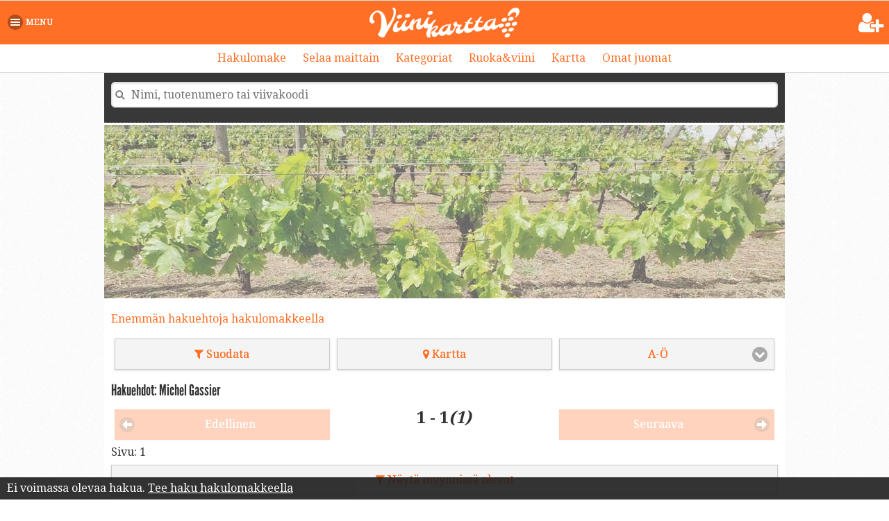

--- FILE ---
content_type: text/html; charset=utf-8
request_url: https://www.viinikartta.fi/lista?producer%5B%5D=Michel%20Gassier
body_size: 20912
content:




<!DOCTYPE html> 
<html>

<head>
<!-- Google tag (gtag.js) -->
<script async src="https://www.googletagmanager.com/gtag/js?id=G-ZS8EN05560"></script>
<script>
  window.dataLayer = window.dataLayer || [];
  function gtag(){dataLayer.push(arguments);}
  gtag('js', new Date());
  gtag('config', 'G-ZS8EN05560');
</script>	<meta charset="utf-8">

	<title>
	Michel Gassier | Viinikartta.fi</title> 
	
	<meta name="description" content="Tuotelistaus hakuehdoilla:Michel Gassier" />	

	
	<meta name="pageIdentifier" content="listpage" />
		
	<meta property="og:image" content="https://www.viinikartta.fi/lib/img/logo-viinikartta-promo-fbfeed.png" />	<meta property="og:title" content="Michel Gassier | Viinikartta.fi"/>	
	
	<meta property="og:description" content="Tuotelistaus hakuehdoilla:Michel Gassier" />	
	<meta property="og:site_name" content="Viinikartta.fi" />	
	
	<link rel="icon" type="image/png" href="https://www.viinikartta.fi/lib/img/favicon-viinikartta.png" />	
	<link href='https://fonts.googleapis.com/css?family=Droid+Serif:400,700' rel='stylesheet' type='text/css'>
	<link rel="stylesheet" href="https://code.jquery.com/mobile/1.4.2/jquery.mobile-1.4.2.min.css" />
	<link rel="stylesheet" href="//maxcdn.bootstrapcdn.com/font-awesome/4.3.0/css/font-awesome.min.css">
	<link rel="stylesheet" href="https://www.viinikartta.fi/lib/css/layout-v5-18.css" />		<script src="https://code.jquery.com/jquery-1.11.1.min.js"></script>
	<script src="https://www.viinikartta.fi/lib/js/common-v3-4.js"></script>	

<!-- Interstitial -->
<script type='text/javascript'>
    window.googletag = window.googletag || {};
    window.googletag.cmd = window.googletag.cmd || [];
    window.googletag.cmd.push(function(){
      window.googletag.pubads().disableInitialLoad();
      window.googletag.pubads().enableSingleRequest();
      window.googletag.enableServices();
    })
</script>


<!-- InMobi Choice. Consent Manager Tag v3.0 (for TCF 2.2) -->
<script type="text/javascript" async=true>
(function() {
  var host = window.location.hostname;
  var element = document.createElement('script');
  var firstScript = document.getElementsByTagName('script')[0];
  var url = 'https://cmp.inmobi.com'
    .concat('/choice/', 'zHRH_j7NXRDvN', '/', host, '/choice.js?tag_version=V3');
  var uspTries = 0;
  var uspTriesLimit = 3;
  element.async = true;
  element.type = 'text/javascript';
  element.src = url;

  firstScript.parentNode.insertBefore(element, firstScript);

  function makeStub() {
    var TCF_LOCATOR_NAME = '__tcfapiLocator';
    var queue = [];
    var win = window;
    var cmpFrame;

    function addFrame() {
      var doc = win.document;
      var otherCMP = !!(win.frames[TCF_LOCATOR_NAME]);

      if (!otherCMP) {
        if (doc.body) {
          var iframe = doc.createElement('iframe');

          iframe.style.cssText = 'display:none';
          iframe.name = TCF_LOCATOR_NAME;
          doc.body.appendChild(iframe);
        } else {
          setTimeout(addFrame, 5);
        }
      }
      return !otherCMP;
    }

    function tcfAPIHandler() {
      var gdprApplies;
      var args = arguments;

      if (!args.length) {
        return queue;
      } else if (args[0] === 'setGdprApplies') {
        if (
          args.length > 3 &&
          args[2] === 2 &&
          typeof args[3] === 'boolean'
        ) {
          gdprApplies = args[3];
          if (typeof args[2] === 'function') {
            args[2]('set', true);
          }
        }
      } else if (args[0] === 'ping') {
        var retr = {
          gdprApplies: gdprApplies,
          cmpLoaded: false,
          cmpStatus: 'stub'
        };

        if (typeof args[2] === 'function') {
          args[2](retr);
        }
      } else {
        if(args[0] === 'init' && typeof args[3] === 'object') {
          args[3] = Object.assign(args[3], { tag_version: 'V3' });
        }
        queue.push(args);
      }
    }

    function postMessageEventHandler(event) {
      var msgIsString = typeof event.data === 'string';
      var json = {};

      try {
        if (msgIsString) {
          json = JSON.parse(event.data);
        } else {
          json = event.data;
        }
      } catch (ignore) {}

      var payload = json.__tcfapiCall;

      if (payload) {
        window.__tcfapi(
          payload.command,
          payload.version,
          function(retValue, success) {
            var returnMsg = {
              __tcfapiReturn: {
                returnValue: retValue,
                success: success,
                callId: payload.callId
              }
            };
            if (msgIsString) {
              returnMsg = JSON.stringify(returnMsg);
            }
            if (event && event.source && event.source.postMessage) {
              event.source.postMessage(returnMsg, '*');
            }
          },
          payload.parameter
        );
      }
    }

    while (win) {
      try {
        if (win.frames[TCF_LOCATOR_NAME]) {
          cmpFrame = win;
          break;
        }
      } catch (ignore) {}

      if (win === window.top) {
        break;
      }
      win = win.parent;
    }
    if (!cmpFrame) {
      addFrame();
      win.__tcfapi = tcfAPIHandler;
      win.addEventListener('message', postMessageEventHandler, false);
    }
  };

  makeStub();

  var uspStubFunction = function() {
    var arg = arguments;
    if (typeof window.__uspapi !== uspStubFunction) {
      setTimeout(function() {
        if (typeof window.__uspapi !== 'undefined') {
          window.__uspapi.apply(window.__uspapi, arg);
        }
      }, 500);
    }
  };

  var checkIfUspIsReady = function() {
    uspTries++;
    if (window.__uspapi === uspStubFunction && uspTries < uspTriesLimit) {
      console.warn('USP is not accessible');
    } else {
      clearInterval(uspInterval);
    }
  };

  if (typeof window.__uspapi === 'undefined') {
    window.__uspapi = uspStubFunction;
    var uspInterval = setInterval(checkIfUspIsReady, 6000);
  }
})();
</script>
<!-- End InMobi Choice. Consent Manager Tag v3.0 (for TCF 2.2) -->






<script async='async' src='https://lwadm.com/lw/pbjs?pid=87255b8a-bb36-47eb-b8ca-bbab9402cee5'></script>
<script type='text/javascript'>
    var lwhbim = lwhbim || {cmd:[]};
</script>

	
	<script src="https://code.jquery.com/mobile/1.4.2/jquery.mobile-1.4.2.min.js"></script>

	<script>var sortResults="";var paginationPage = "";</script>
	<script>paginationPage = 1;function initializeSessionCriteriaButtons() {createButton('Michel Gassier','Tuottaja');createHiddenInputs();}	</script>	<script src="https://www.viinikartta.fi/lib/js/free-form-v4-3.js"></script>		
	<script src="https://www.viinikartta.fi/lib/js/listpage.js"></script>	

	
	<meta name="viewport" content="width=device-width, initial-scale=1"> 
	
</head> 

<body> 

<form action="https://www.viinikartta.fi/lista" id="criteriaForm" method="post">
<!-- Näillä ei ole merkitystä, koska hävitetään uuden haun tullessa -->
</form>


<div id="pageContainer" data-role="page" data-theme="a" class="ui-responsive-panel">
<div data-role="panel" data-display="overlay" id="menupanel" data-animate="false">
	<a href="#my-header" data-rel="close" class="ui-btn ui-mini ui-icon-delete ui-btn-inline ui-btn-icon-notext" style="float:right;margin-right:0;margin-top:-8px;margin-bottom:0">Sulje menu</a>		
	<div class="clear"></div>
	<div data-role="controlgroup">	
		<a href="https://www.viinikartta.fi/login.php?returnUrl=listpage" data-role="button" data-mini="true" data-icon="arrow-r" data-iconpos="right" ><i class="fa fa-facebook"></i> <i class="fa fa-sign-in"></i> Kirjautuminen</a>		
		<a href="https://www.viinikartta.fi/omat-suosikit-ja-arviot" data-role="button" data-mini="true" data-icon="arrow-r" data-iconpos="right"><i class="fa fa-heart"></i> Omat juomat</a>		
	</div>	
		
<div data-role="controlgroup">			
		<a href="https://www.viinikartta.fi/" data-role="button" data-mini="true" data-icon="arrow-r" data-iconpos="right"><i class="fa fa-home"></i> Etusivu</a>		
		<a href="https://www.viinikartta.fi/?nayta=hakulomake" data-role="button" data-mini="true" data-icon="arrow-r" data-iconpos="right"><i class="fa fa-search"></i> Tarkka haku</a>				
		<a href="https://www.viinikartta.fi/kartta" data-role="button" data-mini="true" data-icon="arrow-r" data-iconpos="right"><i class="fa fa-map-marker"></i> Kartta</a>				
				
		<a href="https://www.viinikartta.fi/kategoriat" data-role="button" data-mini="true" data-icon="arrow-r" data-iconpos="right">Kategoriat</a>		
		<a href="https://www.viinikartta.fi/tuotteet" data-role="button" data-mini="true" data-icon="arrow-r" data-iconpos="right">Tuotteet maittain</a>	
		<a href="https://www.viinikartta.fi/ruoka-ja-viini" data-role="button" data-mini="true" data-icon="arrow-r" data-iconpos="right">Ruoka & viini</a>
		<a href="https://www.viinikartta.fi/rypaleet" data-role="button" data-mini="true" data-icon="arrow-r" data-iconpos="right">Rypäleet</a>				
</div>

<div data-role="controlgroup">		
		<a href="https://www.viinikartta.fi/lista?category[]=Alkon%20uutuustuotteet&sortResults=additionTimeDesc" data-role="button" data-mini="true" data-icon="arrow-r" data-iconpos="right">Alkon uusimmat</a>
		<a href="https://www.viinikartta.fi/?nayta=uusimmat-arvostelut" data-role="button" data-mini="true" data-icon="arrow-r" data-iconpos="right">Uusimmat arvostelut</a>			
		<a href="https://www.viinikartta.fi/?nayta=viimeksi-katsotut" data-role="button" data-mini="true" data-icon="arrow-r" data-iconpos="right">Viimeksi katsotut</a>
	
</div>

<div data-role="controlgroup">		
	<a href="http://www.facebook.com/pages/Viinikarttafi/220921937991885" data-role="button" data-mini="true" data-icon="action" data-iconpos="right" target="_blank"><i class="fa fa-facebook"></i> Facebook-sivu</a>		
	
	<a href="https://www.instagram.com/viinikartta.fi/" data-role="button" data-mini="true" data-icon="action" data-iconpos="right" target="_blank">Instagram</a>		

	<a href="https://www.viinikartta.fi/artikkelit" data-role="button" data-mini="true" data-icon="arrow-r" data-iconpos="right"><i class="fa fa-archive"></i> Artikkeliarkisto</a>		
		<a href="https://www.viinikartta.fi/tietoa-palvelusta" data-role="button" data-mini="true" data-icon="arrow-r" data-iconpos="right"><i class="fa fa-info"></i> Tietoa palvelusta</a>	
	<a href="https://viinikartta.blogspot.fi/" data-role="button" data-mini="true" data-icon="action" data-iconpos="right" target="_blank">Blogi</a>
	
	<a href="https://www.youtube.com/user/viinikartta/" data-role="button" data-mini="true" data-icon="action" data-iconpos="right" target="_blank"><i class="fa fa-youtube"></i> Youtube-sivu</a>		
	<a href="https://www.foodfriendlywines.com/" data-role="button" data-mini="true" data-icon="action" data-iconpos="right" target="_blank">Food Friendly Wines</a>
</div>	

	<a href="#my-header" data-rel="close" class="ui-btn ui-mini ui-icon-delete ui-btn-inline ui-btn-icon-notext" style="float:right;margin-right:0;margin-top:0">Sulje menu</a>	
</div><!-- /panel -->
<div data-role="panel" data-display="overlay" id="criteriapanel" data-position="right" data-animate="false">
<a id="criteriapanelCloseButton" href="#my-header" data-rel="close" data-role="button" data-mini="true" data-icon="delete" data-theme="c">Sulje</a>

<div class="criteriaPanelAdditions">


	<select id="countrySelect" multiple="multiple" data-native-menu="false" data-icon="grid">
		<option>Maanosat / Maa</option>
		<optgroup label="Maanosat">	
			<option value="Vanha maailma" >Vanha maailma</option>		
			<option value="Uusi maailma" >Uusi maailma</option>		
			<option value="Aasia" >Aasia</option>		
			<option value="Afrikka" >Afrikka</option>		
			<option value="Etelä-Amerikka" >Etelä-Amerikka</option>		
			<option value="Eurooppa" >Eurooppa</option>		
			<option value="Lähi-itä" >Lähi-itä</option>					
			<option value="Oseania" >Oseania</option>		
			<option value="Pohjois-Amerikka" >Pohjois-Amerikka</option>		
			<option value="Väli-Amerikka" >Väli-Amerikka</option>			
		</optgroup>	
		<optgroup label="Yleisimmät">
			<option value="Argentiina" >Argentiina</option>
			<option value="Australia" >Australia</option>
			<option value="Chile" >Chile</option>
			<option value="Espanja" >Espanja</option>
			<option value="Etelä-Afrikka" >Etelä-Afrikka</option>
			<option value="Italia" >Italia</option>	
			<option value="Itävalta" >Itävalta</option>	
			<option value="Portugali" >Portugali</option>	
			<option value="Ranska" >Ranska</option>	
			<option value="Saksa" >Saksa</option>	
			<option value="Suomi" >Suomi</option>	
			<option value="Unkari" >Unkari</option>	
			<option value="Uusi-Seelanti" >Uusi-Seelanti</option>	
			<option value="Yhdysvallat" >Yhdysvallat</option>		
		</optgroup>	
		<optgroup label="Muut">	
			<option value="Alkuperämaa vaihtelee" >Alkuperämaa vaihtelee</option>	
			<option value="Armenia" >Armenia</option>						
			<option value="Azerbaidzhan" >Azerbaidzhan</option>					
			<!--<option value="Bahamasaaret" >Bahamasaaret</option>-->
			<option value="Barbados" >Barbados</option>
			<option value="Belgia" >Belgia</option>	
			<option value="Bermuda" >Bermuda</option>
			<option value="Bolivia" >Bolivia</option>		
			<option value="Brasilia" >Brasilia</option>				
			<option value="Bulgaria" >Bulgaria</option>				
			<option value="Dominikaaninen tasavalta" >Dominikaaninen tasavalta</option>										
			<option value="Ei määritelty" >Ei määritelty</option>			
			<option value="Englanti" >Englanti</option>							
			<option value="Etelä-Korea" >Etelä-Korea</option>
			<option value="Euroopan unioni" >Euroopan unioni</option>			
			<option value="Georgia" >Georgia</option>			
			<option value="Grenada" >Grenada</option>						
			<option value="Guatemala" >Guatemala</option>
			<option value="Guyana" >Guyana</option>					
			<option value="Hollanti" >Hollanti</option>			
			<option value="Intia" >Intia</option>				
			<option value="Irlanti" >Irlanti</option>			
			<option value="Islanti" >Islanti</option>	
			<option value="Israel" >Israel</option>			
			<option value="Jamaika" >Jamaika</option>		
			<option value="Japani" >Japani</option>				
			<option value="Kanada" >Kanada</option>				
			<option value="Kiina" >Kiina</option>						
			<option value="Kolumbia" >Kolumbia</option>							
			<option value="Kosovo" >Kosovo</option>			
			<option value="Kreikka" >Kreikka</option>				
			<option value="Kroatia" >Kroatia</option>						
			<option value="Kuuba" >Kuuba</option>									
			<option value="Kypros" >Kypros</option>				
			<option value="Latvia" >Latvia</option>				
			<option value="Libanon" >Libanon</option>		
			<option value="Liettua" >Liettua</option>			
			<option value="Luxemburg" >Luxemburg</option>			
			<option value="Marokko" >Marokko</option>							
			<option value="Martinique" >Martinique</option>							
			<option value="Mauritius" >Mauritius</option>
			<option value="Meksiko" >Meksiko</option>			
			<option value="Moldova" >Moldova</option>			
			<option value="Montenegro" >Montenegro</option>				
			<option value="Muu alkuperämaa" >Muu alkuperämaa</option>	
			<option value="Nicaragua" >Nicaragua</option>					
			<option value="Norja" >Norja</option>		
			<option value="Panama" >Panama</option>				
			<option value="Peru" >Peru</option>				
			<option value="Pohjois-Makedonia" >Pohjois-Makedonia</option>			
			<option value="Puerto Rico" >Puerto Rico</option>			
			<option value="Puola" >Puola</option>			
			<option value="Romania" >Romania</option>			
			<option value="Ruotsi" >Ruotsi</option>							
			<option value="Serbia" >Serbia</option>							
			<option value="Singapore" >Singapore</option>			
			<option value="Skotlanti" >Skotlanti</option>			
			<option value="Slovakia" >Slovakia</option>				
			<option value="Slovenia" >Slovenia</option>		
			<option value="Sveitsi" >Sveitsi</option>				
			<option value="Taiwan" >Taiwan</option>		
			<option value="Tanska" >Tanska</option>		
			<option value="Thaimaa" >Thaimaa</option>					
			<option value="Trinidad ja Tobago" >Trinidad ja Tobago</option>								
			<option value="Tsekki" >Tsekki</option>		
			<option value="Turkki" >Turkki</option>					
			<option value="Ukraina" >Ukraina</option>	
			<option value="Uruguay" >Uruguay</option>
			<option value="Venezuela" >Venezuela</option>		
			<option value="Venäjä" >Venäjä</option>		
			<option value="Viro" >Viro</option>		
			<option value="Wales" >Wales</option>				
		</optgroup>
	</select>


<select id="itemTypeSelect" name="itemTypeSelect" multiple="multiple" data-native-menu="false" data-icon="grid">
	<option>Tuotetyyppi</option>	
	<optgroup label="Yleisimmät viinit">	
		<option value="alkoholittomat" >Alkoholittomat</option>	
		<option value="kuohuviinit" >Kuohuviinit</option>	
		<option value="punaviinit" >Punaviinit</option>
		<option value="roseeviinit" >Roseeviinit</option>		
		<option value="valkoviinit" >Valkoviinit</option>	
	</optgroup>	
	<optgroup label="Muut">	
		<option value="akvaviitit" >Akvaviitit</option>			
		<option value="anistisleett" >Anistisleett</option>	
		<option value="armanjakitt" >Armanjakitt</option>	
		<option value="brandyt" >Brandyt</option>	
		<option value="calvadosit" >Calvadosit</option>	
		<option value="geneverit" >Geneverit</option>	
		<option value="ginit" >Ginit</option>	
		<option value="glögit" >Glögit</option>		
		<option value="grapat" >Grapat</option>	
		<option value="grogikatkerot" >Grogikatkerot</option>	
		<option value="hedelmä- ja aromatisoidut viinit" >Hedelmä- ja aromatisoidut viinit</option>	
		<option value="hedelmäliköörit" >Hedelmäliköörit</option>	
		<option value="hedelmätisleet" >Hedelmätisleet</option>	
		<option value="jälkiruokaviinit" >Jälkiruokaviinit</option>		
		<option value="kahviliköörit" >Kahviliköörit</option>			
		<option value="kermaliköörit" >Kermaliköörit</option>	
		<option value="konjakit" >Konjakit</option>	
		<option value="long drinkit" >Long drinkit</option>	
		<option value="madeirat" >Madeirat</option>	
		<option value="maha- ja maustekatkerot" >Maha- ja maustekatkerot</option>	
		<option value="marjaliköörit" >Marjaliköörit</option>	
		<option value="mausteliköörit" >Mausteliköörit</option>	
		<option value="maustetut väkevät viinit" >Maustetut väkevät viinit</option>	
		<option value="maustetut viinat" >Maustetut viinat</option>			
		<option value="maustetut vodkat" >Maustetut vodkat</option>			
		<option value="munaliköörit" >Munaliköörit</option>			
		<option value="oluet" >Oluet</option>		
		<option value="portviinit" >Portviinit</option>				
		<option value="punssit" >Punssit</option>			
		<option value="riisiviinit" >Riisiviinit</option>					
		<option value="rommit" >Rommit</option>			
		<option value="rypäletisleet" >Rypäletisleet</option>					
		<option value="sahti" >Sahti</option>	
		<option value="saket" >Saket</option>	
		<option value="salmiakkiliköörit" >Salmiakkiliköörit</option>	
		<option value="sherryt" >Sherryt</option>	
		<option value="siiderit" >Siiderit</option>	
		<option value="tequilat" >Tequilat</option>	
		<option value="väkevät viinit" >Väkevät viinit</option>	
		<option value="vermutit" >Vermutit</option>	
		<option value="viinat" >Viinat</option>	
		<option value="viskit" >Viskit</option>	
		<option value="vodkat" >Vodkat</option>	
		<option value="yrttiliköörit" >Yrttiliköörit</option>	
		
</select>


	<select id="priceMinSelect">
			<option value="">Hinta min</option>
			<option value="7.00 €"  {>Yli 7 €</option>
			<option value="8.00 €" >Yli 8 €</option>
			<option value="9.00 €" >Yli 9 €</option>
			<option value="10.00 €" >Yli 10 €</option>	
			<option value="11.00 €" >Yli 11 €</option>
			<option value="12.00 €" >Yli 12 €</option>
			<option value="13.00 €" >Yli 13 €</option>
			<option value="14.00 €" >Yli 14 €</option>			
			<option value="15.00 €" >Yli 15 €</option>			
			<option value="16.00 €" >Yli 16 €</option>
			<option value="17.00 €" >Yli 17 €</option>
			<option value="18.00 €" >Yli 18 €</option>
			<option value="19.00 €" >Yli 19 €</option>
			<option value="20.00 €" >Yli 20 €</option>
			<option value="21.00 €" >Yli 21 €</option>
			<option value="22.00 €" >Yli 22 €</option>
			<option value="23.00 €" >Yli 23 €</option>
			<option value="24.00 €" >Yli 24 €</option>
			<option value="25.00 €" >Yli 25 €</option>
			<option value="30.00 €" >Yli 30 €</option>
			<option value="35.00 €" >Yli 35 €</option>			
			<option value="40.00 €" >Yli 40 €</option>
			<option value="45.00 €" >Yli 45 €</option>			
			<option value="50.00 €" >Yli 50 €</option>	
			<option value="60.00 €" >Yli 60 €</option>	
			<option value="70.00 €" >Yli 70 €</option>	
			<option value="80.00 €" >Yli 80 €</option>	
			<option value="90.00 €" >Yli 90 €</option>	
			<option value="100.00 €" >Yli 100 €</option>	
			<option value="110.00 €" >Yli 110 €</option>	
			<option value="120.00 €" >Yli 120 €</option>	
			<option value="130.00 €" >Yli 130 €</option>	
			<option value="140.00 €" >Yli 140 €</option>	
			<option value="150.00 €" >Yli 150 €</option>							
		</select>	

		<select id="priceMaxSelect">
			<option value="">Hinta max</option>
			<option value="7.00 €" >Alle 7 €</option>
			<option value="8.00 €" >Alle 8 €</option>
			<option value="9.00 €" >Alle 9 €</option>
			<option value="10.00 €" >Alle 10 €</option>	
			<option value="11.00 €" >Alle 11 €</option>
			<option value="12.00 €" >Alle 12 €</option>
			<option value="13.00 €" >Alle 13 €</option>
			<option value="14.00 €" >Alle 14 €</option>
			<option value="15.00 €" >Alle 15 €</option>
			<option value="16.00 €" >Alle 16 €</option>
			<option value="17.00 €" >Alle 17 €</option>
			<option value="18.00 €" >Alle 18 €</option>
			<option value="19.00 €" >Alle 19 €</option>
			<option value="20.00 €" >Alle 20 €</option>
			<option value="21.00 €" >Alle 21 €</option>
			<option value="22.00 €" >Alle 22 €</option>
			<option value="23.00 €" >Alle 23 €</option>
			<option value="24.00 €" >Alle 24 €</option>			
			<option value="25.00 €" >Alle 25 €</option>			
			<option value="30.00 €" >Alle 30 €</option>
			<option value="35.00 €" >Alle 35 €</option>			
			<option value="40.00 €" >Alle 40 €</option>						
			<option value="45.00 €" >Alle 45 €</option>									
			<option value="50.00 €" >Alle 50 €</option>
			<option value="60.00 €" >Alle 60 €</option>
			<option value="70.00 €" >Alle 70 €</option>
			<option value="80.00 €" >Alle 80 €</option>
			<option value="90.00 €" >Alle 90 €</option>
			<option value="100.00 €" >Alle 100 €</option>
			<option value="110.00 €" >Alle 110 €</option>
			<option value="120.00 €" >Alle 120 €</option>
			<option value="130.00 €" >Alle 130 €</option>
			<option value="140.00 €" >Alle 140 €</option>
			<option value="150.00 €" >Alle 150 €</option>
		</select>
	


<div data-role="controlgroup">		
<a href="javascript:addCriterion('Myynnissä olevat','Ryhmä')" data-role="button" data-mini="true" data-icon="plus">Myynnistä olevat</a>
<a href="javascript:addCriterion('Myynnistä poistuneet','Ryhmä')" data-role="button" data-mini="true" data-icon="plus">Myynnistä poistuneet</a>
<a href="javascript:addCriterion('Erikoiserä','Ryhmä')" data-role="button" data-mini="true" data-icon="plus">Vain erikoiserät</a>
<a href="javascript:addCriterion('Ei tilausvalikoimaa','Ryhmä')" data-role="button" data-mini="true" data-icon="plus">Ei tilausvalikoimaa</a>
<a href="javascript:addCriterion('Lajikeviini','Ryhmä')" data-role="button" data-mini="true" data-icon="plus">Lajikeviini</a>
<a href="javascript:addCriterion('Vain päärypäle','Ryhmä')" data-role="button" data-mini="true" data-icon="plus">Vain päärypäle</a>
<!--<a href="javascript:addCriterion('luomu','Ryhmä')" data-role="button" data-mini="true" data-icon="plus">Luomu</a>
<a href="javascript:addCriterion('soveltuu vegaaneille','Ryhmä')" data-role="button" data-mini="true" data-icon="plus">Vegaaninen</a>-->
<a href="javascript:addCriterion('Pisteet96-100','Oikopolut');" data-role="button" data-mini="true" data-icon="plus">96-100 pisteen viinit</a>
<a href="javascript:addCriterion('Pisteet90-95','Oikopolut');" data-role="button" data-mini="true" data-icon="plus">90-95 pisteen viinit</a>
</div>

	
<div class="margin-top10" data-role="collapsible" data-collapsed-icon="carat-d" data-expanded-icon="carat-u" data-icon-pos="right">
    <h3>Rypäleet</h3>
    <ul data-role="listview" data-icon="plus" data-filter="true" data-filter-placeholder="Nimi tai maa">	
	<li><a href="javascript:addCriterion('Chardonnay','Rypäle')">Chardonnay</a></li><li><a href="javascript:addCriterion('Pinot Noir','Rypäle')">Pinot Noir</a></li><li><a href="javascript:addCriterion('Cabernet Sauvignon','Rypäle')">Cabernet Sauvignon</a></li><li><a href="javascript:addCriterion('Merlot','Rypäle')">Merlot</a></li><li><a href="javascript:addCriterion('Syrah','Rypäle')">Syrah</a></li><li><a href="javascript:addCriterion('Riesling','Rypäle')">Riesling</a></li><li><a href="javascript:addCriterion('Sauvignon Blanc','Rypäle')">Sauvignon Blanc</a></li><li><a href="javascript:addCriterion('Tempranillo','Rypäle')">Tempranillo (Espanja)</a></li><li><a href="javascript:addCriterion('Cabernet Franc','Rypäle')">Cabernet Franc</a></li><li><a href="javascript:addCriterion('Pinot Meunier','Rypäle')">Pinot Meunier (Ranska)</a></li><li><a href="javascript:addCriterion('Shiraz','Rypäle')">Shiraz</a></li><li><a href="javascript:addCriterion('Sangiovese','Rypäle')">Sangiovese (Italia)</a></li><li><a href="javascript:addCriterion('Grenache Noir','Rypäle')">Grenache Noir (Ranska)</a></li><li><a href="javascript:addCriterion('Malbec','Rypäle')">Malbec (Argentiina)</a></li><li><a href="javascript:addCriterion('Petit Verdot','Rypäle')">Petit Verdot</a></li><li><a href="javascript:addCriterion('Glera','Rypäle')">Glera (Italia)</a></li><li><a href="javascript:addCriterion('Nebbiolo','Rypäle')">Nebbiolo (Italia)</a></li><li><a href="javascript:addCriterion('Touriga Nacional','Rypäle')">Touriga Nacional (Portugali)</a></li><li><a href="javascript:addCriterion('Macabeo','Rypäle')">Macabeo (Espanja)</a></li><li><a href="javascript:addCriterion('Corvina','Rypäle')">Corvina (Italia)</a></li><li><a href="javascript:addCriterion('Rondinella','Rypäle')">Rondinella (Italia)</a></li><li><a href="javascript:addCriterion('Cinsault','Rypäle')">Cinsault</a></li><li><a href="javascript:addCriterion('Garnacha','Rypäle')">Garnacha (Espanja)</a></li><li><a href="javascript:addCriterion('Xarel.lo','Rypäle')">Xarel.lo (Espanja)</a></li><li><a href="javascript:addCriterion('Mourvèdre','Rypäle')">Mourvèdre (Ranska)</a></li><li><a href="javascript:addCriterion('Parellada','Rypäle')">Parellada (Espanja)</a></li><li><a href="javascript:addCriterion('Chenin Blanc','Rypäle')">Chenin Blanc</a></li><li><a href="javascript:addCriterion('Viognier','Rypäle')">Viognier</a></li><li><a href="javascript:addCriterion('Grenache','Rypäle')">Grenache</a></li><li><a href="javascript:addCriterion('Pinot Blanc','Rypäle')">Pinot Blanc</a></li><li><a href="javascript:addCriterion('Grüner Veltliner','Rypäle')">Grüner Veltliner (Itävalta)</a></li><li><a href="javascript:addCriterion('Pinot Gris','Rypäle')">Pinot Gris</a></li><li><a href="javascript:addCriterion('Sémillon','Rypäle')">Sémillon (Ranska, Australia) </a></li><li><a href="javascript:addCriterion('Tinta Roriz','Rypäle')">Tinta Roriz (Portugali)</a></li><li><a href="javascript:addCriterion('Carignan','Rypäle')">Carignan</a></li><li><a href="javascript:addCriterion('Barbera','Rypäle')">Barbera (Italia)</a></li><li><a href="javascript:addCriterion('Pinot Grigio','Rypäle')">Pinot Grigio</a></li><li><a href="javascript:addCriterion('Touriga Franca','Rypäle')">Touriga Franca (Portugali)</a></li><li><a href="javascript:addCriterion('Corvinone','Rypäle')">Corvinone (Italia)</a></li><li><a href="javascript:addCriterion('Monastrell','Rypäle')">Monastrell (Espanja)</a></li><li><a href="javascript:addCriterion('Gewürztraminer','Rypäle')">Gewürztraminer</a></li><li><a href="javascript:addCriterion('Zinfandel','Rypäle')">Zinfandel (Yhdysvallat)</a></li><li><a href="javascript:addCriterion('Carmenère','Rypäle')">Carmenère (Chile)</a></li><li><a href="javascript:addCriterion('Gamay','Rypäle')">Gamay (Ranska)</a></li><li><a href="javascript:addCriterion('Graciano','Rypäle')">Graciano (Espanja)</a></li><li><a href="javascript:addCriterion('Molinara','Rypäle')">Molinara (Italia)</a></li><li><a href="javascript:addCriterion('Moscato','Rypäle')">Moscato</a></li><li><a href="javascript:addCriterion('Zweigelt','Rypäle')">Zweigelt (Itävalta)</a></li><li><a href="javascript:addCriterion('Nero d\'Avola','Rypäle')">Nero d'Avola (Italia)</a></li><li><a href="javascript:addCriterion('Arinto','Rypäle')">Arinto (Portugali)</a></li><li><a href="javascript:addCriterion('Primitivo','Rypäle')">Primitivo (Italia)</a></li><li><a href="javascript:addCriterion('Garganega','Rypäle')">Garganega (Italia)</a></li><li><a href="javascript:addCriterion('Tinta Barroca','Rypäle')">Tinta Barroca (Portugali)</a></li><li><a href="javascript:addCriterion('Pinotage','Rypäle')">Pinotage (Etelä-Afrikka)</a></li><li><a href="javascript:addCriterion('Montepulciano','Rypäle')">Montepulciano (Italia)</a></li><li><a href="javascript:addCriterion('Castelão','Rypäle')">Castelão (Porutgali)</a></li><li><a href="javascript:addCriterion('Alicante Bouschet','Rypäle')">Alicante Bouschet (Portugali)</a></li><li><a href="javascript:addCriterion('Grenache Blanc','Rypäle')">Grenache Blanc (Ranska)</a></li><li><a href="javascript:addCriterion('Albariño','Rypäle')">Albariño (Espanja)</a></li><li><a href="javascript:addCriterion('Silvaner','Rypäle')">Silvaner (Saksa)</a></li><li><a href="javascript:addCriterion('Airén','Rypäle')">Airén (Espanja)</a></li><li><a href="javascript:addCriterion('Blaufränkisch','Rypäle')">Blaufränkisch (Itävalta)</a></li><li><a href="javascript:addCriterion('Petite Sirah','Rypäle')">Petite Sirah (Yhdysvallat)</a></li><li><a href="javascript:addCriterion('Trebbiano','Rypäle')">Trebbiano (Italia)</a></li><li><a href="javascript:addCriterion('Roussanne','Rypäle')">Roussanne (Ranska)</a></li><li><a href="javascript:addCriterion('Verdejo','Rypäle')">Verdejo (Espanja)</a></li><li><a href="javascript:addCriterion('Malvasia','Rypäle')">Malvasia (Italia, Espanja)</a></li><li><a href="javascript:addCriterion('Colombard','Rypäle')">Colombard</a></li><li><a href="javascript:addCriterion('Bobal','Rypäle')">Bobal (Espanja)</a></li><li><a href="javascript:addCriterion('Mazuelo','Rypäle')">Mazuelo (Espanja)</a></li><li><a href="javascript:addCriterion('Aragonez','Rypäle')">Aragonez (Portugali)</a></li><li><a href="javascript:addCriterion('Vermentino','Rypäle')">Vermentino (Italia)</a></li><li><a href="javascript:addCriterion('Oseleta','Rypäle')">Oseleta (Italia)</a></li><li><a href="javascript:addCriterion('Muscat','Rypäle')">Muscat</a></li><li><a href="javascript:addCriterion('Viura','Rypäle')">Viura (Espanja)</a></li><li><a href="javascript:addCriterion('Negroamaro','Rypäle')">Negroamaro (Italia)</a></li><li><a href="javascript:addCriterion('Weissburgunder','Rypäle')">Weissburgunder (Saksa)</a></li><li><a href="javascript:addCriterion('Welschriesling','Rypäle')">Welschriesling (Itävalta, Unkari)</a></li><li><a href="javascript:addCriterion('Müller-Thurgau','Rypäle')">Müller-Thurgau (Saksa)</a></li><li><a href="javascript:addCriterion('Corvina Veronese','Rypäle')">Corvina Veronese (Italia)</a></li><li><a href="javascript:addCriterion('Furmint','Rypäle')">Furmint (Unkari)</a></li><li><a href="javascript:addCriterion('Tannat','Rypäle')">Tannat (Ranska, Uruguay)</a></li><li><a href="javascript:addCriterion('Tinto Cão','Rypäle')">Tinto Cão (Portugali)</a></li><li><a href="javascript:addCriterion('Spätburgunder','Rypäle')">Spätburgunder (Saksa)</a></li><li><a href="javascript:addCriterion('Loureiro','Rypäle')">Loureiro (Espanja)</a></li><li><a href="javascript:addCriterion('Sauvignon','Rypäle')">Sauvignon</a></li><li><a href="javascript:addCriterion('Dolcetto','Rypäle')">Dolcetto (Italia)</a></li><li><a href="javascript:addCriterion('Pinot Nero','Rypäle')">Pinot Nero (Italia)</a></li><li><a href="javascript:addCriterion('Canaiolo','Rypäle')">Canaiolo (Italia)</a></li><li><a href="javascript:addCriterion('Trincadeira','Rypäle')">Trincadeira (Portugali)</a></li><li><a href="javascript:addCriterion('Catarratto','Rypäle')">Catarratto (Italia)</a></li><li><a href="javascript:addCriterion('Nerello Mascalese','Rypäle')">Nerello Mascalese (Italia)</a></li><li><a href="javascript:addCriterion('Marsanne','Rypäle')">Marsanne (Ranska)</a></li><li><a href="javascript:addCriterion('Aglianico','Rypäle')">Aglianico (Italia)</a></li><li><a href="javascript:addCriterion('Muscadelle','Rypäle')">Muscadelle</a></li><li><a href="javascript:addCriterion('Bourboulenc','Rypäle')">Bourboulenc (Ranska)</a></li><li><a href="javascript:addCriterion('Clairette Blanc','Rypäle')">Clairette Blanc (Etelä-Afrikka)</a></li><li><a href="javascript:addCriterion('Hárslevelü','Rypäle')">Hárslevelü (Unkari)</a></li><li><a href="javascript:addCriterion('Fernão Pires','Rypäle')">Fernão Pires (Portugali)</a></li><li><a href="javascript:addCriterion('Ugni Blanc','Rypäle')">Ugni Blanc (Ranska)</a></li><li><a href="javascript:addCriterion('Grillo','Rypäle')">Grillo (Italia)</a></li><li><a href="javascript:addCriterion('Saperavi','Rypäle')">Saperavi (Georgia)</a></li><li><a href="javascript:addCriterion('Bonarda','Rypäle')">Bonarda (Argentiina)</a></li><li><a href="javascript:addCriterion('Cabernet','Rypäle')">Cabernet</a></li><li><a href="javascript:addCriterion('Assyrtiko','Rypäle')">Assyrtiko (Kreikka)</a></li><li><a href="javascript:addCriterion('Auxerrois','Rypäle')">Auxerrois (Luxemburg, Ranska)</a></li><li><a href="javascript:addCriterion('Alfrocheiro','Rypäle')">Alfrocheiro (Portugali)</a></li><li><a href="javascript:addCriterion('Kékfrankos','Rypäle')">Kékfrankos (Unkari)</a></li><li><a href="javascript:addCriterion('Fiano','Rypäle')">Fiano (Italia)</a></li><li><a href="javascript:addCriterion('Verdicchio','Rypäle')">Verdicchio (Italia)</a></li><li><a href="javascript:addCriterion('Tinta Amarela','Rypäle')">Tinta Amarela (Portugali)</a></li><li><a href="javascript:addCriterion('Clairette','Rypäle')">Clairette (Ranska)</a></li><li><a href="javascript:addCriterion('Torrontés','Rypäle')">Torrontés (Argentiina)</a></li><li><a href="javascript:addCriterion('Trepat','Rypäle')">Trepat (Espanja)</a></li><li><a href="javascript:addCriterion('Cariñena','Rypäle')">Cariñena (Espanja)</a></li><li><a href="javascript:addCriterion('Baga','Rypäle')">Baga (Portugali)</a></li><li><a href="javascript:addCriterion('Xynomavro','Rypäle')">Xynomavro (Kreikka)</a></li><li><a href="javascript:addCriterion('Moscatel','Rypäle')">Moscatel</a></li><li><a href="javascript:addCriterion('Muscat d\'Aléxandrie','Rypäle')">Muscat d'Aléxandrie</a></li><li><a href="javascript:addCriterion('Sankt Laurent','Rypäle')">Sankt Laurent (Itävalta)</a></li><li><a href="javascript:addCriterion('Viosinho','Rypäle')">Viosinho (Portugali)</a></li><li><a href="javascript:addCriterion('Muscat Blanc à Petits Grains','Rypäle')">Muscat Blanc à Petits Grains (Ranska)</a></li><li><a href="javascript:addCriterion('Garnacha Tintorera','Rypäle')">Garnacha Tintorera (Espanja)</a></li><li><a href="javascript:addCriterion('Pecorino','Rypäle')">Pecorino (Italia)</a></li><li><a href="javascript:addCriterion('Aligoté','Rypäle')">Aligoté (Ranska)</a></li><li><a href="javascript:addCriterion('Ruby Cabernet','Rypäle')">Ruby Cabernet</a></li><li><a href="javascript:addCriterion('Verdelho','Rypäle')">Verdelho (Portugali)</a></li><li><a href="javascript:addCriterion('Souzão','Rypäle')">Souzão (Portugali)</a></li><li><a href="javascript:addCriterion('Gros Manseng','Rypäle')">Gros Manseng (Ranska)</a></li><li><a href="javascript:addCriterion('Counoise','Rypäle')">Counoise (Ranska)</a></li><li><a href="javascript:addCriterion('Godello','Rypäle')">Godello (Espanja)</a></li><li><a href="javascript:addCriterion('Raboso','Rypäle')">Raboso (Italia)</a></li><li><a href="javascript:addCriterion('Rivaner','Rypäle')">Rivaner (Saksa)</a></li><li><a href="javascript:addCriterion('Antão Vaz','Rypäle')">Antão Vaz (Portugali)</a></li><li><a href="javascript:addCriterion('Sauvignon Gris','Rypäle')">Sauvignon Gris</a></li><li><a href="javascript:addCriterion('Muscat Ottonel','Rypäle')">Muscat Ottonel (Ranska, Unkari)</a></li><li><a href="javascript:addCriterion('Mencia','Rypäle')">Mencia (Espanja)</a></li><li><a href="javascript:addCriterion('Croatina','Rypäle')">Croatina (Italia)</a></li><li><a href="javascript:addCriterion('Dornfelder','Rypäle')">Dornfelder (Saksa)</a></li><li><a href="javascript:addCriterion('Alvarinho','Rypäle')">Alvarinho (Portugali)</a></li><li><a href="javascript:addCriterion('Colorino','Rypäle')">Colorino (Italia)</a></li><li><a href="javascript:addCriterion('Mataro','Rypäle')">Mataro (Australia)</a></li><li><a href="javascript:addCriterion('Palomino','Rypäle')">Palomino (Espanja)</a></li><li><a href="javascript:addCriterion('Rkatsiteli','Rypäle')">Rkatsiteli (Georgia)</a></li><li><a href="javascript:addCriterion('Cortese','Rypäle')">Cortese (Italia)</a></li><li><a href="javascript:addCriterion('Trajadura','Rypäle')">Trajadura (Portugali)</a></li><li><a href="javascript:addCriterion('Arneis','Rypäle')">Arneis (Italia)</a></li><li><a href="javascript:addCriterion('Caladoc','Rypäle')">Caladoc (Portugali)</a></li><li><a href="javascript:addCriterion('Xarel-lo','Rypäle')">Xarel-lo (Espanja)</a></li><li><a href="javascript:addCriterion('Pinot Bianco','Rypäle')">Pinot Bianco</a></li><li><a href="javascript:addCriterion('Portugieser','Rypäle')">Portugieser (Saksa, Unkari)</a></li><li><a href="javascript:addCriterion('Rabigato','Rypäle')">Rabigato (Portugali)</a></li><li><a href="javascript:addCriterion('Melon de Bourgonne','Rypäle')">Melon de Bourgonne (Ranska)</a></li><li><a href="javascript:addCriterion('Treixadura','Rypäle')">Treixadura (Espanja)</a></li><li><a href="javascript:addCriterion('Ciliegiolo','Rypäle')">Ciliegiolo (Italia)</a></li><li><a href="javascript:addCriterion('Traminer','Rypäle')">Traminer</a></li><li><a href="javascript:addCriterion('Scheurebe','Rypäle')">Scheurebe (Saksa)</a></li><li><a href="javascript:addCriterion('Vinhão','Rypäle')">Vinhão (Portugali)</a></li><li><a href="javascript:addCriterion('Rolle','Rypäle')">Rolle (Italia)</a></li><li><a href="javascript:addCriterion('Picpoul de Pinet','Rypäle')">Picpoul de Pinet (Ranska)</a></li><li><a href="javascript:addCriterion('Marselan','Rypäle')">Marselan (Ranska)</a></li><li><a href="javascript:addCriterion('Nero di Troia','Rypäle')">Nero di Troia (Italia)</a></li><li><a href="javascript:addCriterion('Malvasia Nera','Rypäle')">Malvasia Nera (Italia)</a></li><li><a href="javascript:addCriterion('Zibibbo','Rypäle')">Zibibbo (Italia)</a></li><li><a href="javascript:addCriterion('Grechetto','Rypäle')">Grechetto (Italia)</a></li><li><a href="javascript:addCriterion('Picardan','Rypäle')">Picardan (Ranska)</a></li><li><a href="javascript:addCriterion('Tinta de Toro','Rypäle')">Tinta de Toro (Espanja)</a></li><li><a href="javascript:addCriterion('Garnacha Tinta','Rypäle')">Garnacha Tinta (Espanja)</a></li><li><a href="javascript:addCriterion('Falanghina','Rypäle')">Falanghina (Italia)</a></li><li><a href="javascript:addCriterion('Lambrusco','Rypäle')">Lambrusco (Italia)</a></li><li><a href="javascript:addCriterion('Frappato','Rypäle')">Frappato (Italia)</a></li><li><a href="javascript:addCriterion('Friulano','Rypäle')">Friulano (Italia)</a></li><li><a href="javascript:addCriterion('Sagrantino','Rypäle')">Sagrantino (Italia)</a></li><li><a href="javascript:addCriterion('Teroldego','Rypäle')">Teroldego (Italia)</a></li><li><a href="javascript:addCriterion('Nerello Cappuccio','Rypäle')">Nerello Cappuccio (Italia)</a></li><li><a href="javascript:addCriterion('Neuburger','Rypäle')">Neuburger (Itävalta)</a></li><li><a href="javascript:addCriterion('Bical','Rypäle')">Bical (Portugali)</a></li><li><a href="javascript:addCriterion('Espadeiro','Rypäle')">Espadeiro (Portugali)</a></li><li><a href="javascript:addCriterion('Meunier','Rypäle')">Meunier (Ranska)</a></li><li><a href="javascript:addCriterion('Garnacha Blanca','Rypäle')">Garnacha Blanca (Espanja)</a></li><li><a href="javascript:addCriterion('Roupeiro','Rypäle')">Roupeiro (Portugali)</a></li><li><a href="javascript:addCriterion('Touriga Francesa','Rypäle')">Touriga Francesa (Portugali)</a></li><li><a href="javascript:addCriterion('French Colombard','Rypäle')">French Colombard (Yhdysvallat)</a></li><li><a href="javascript:addCriterion('Garnatxa','Rypäle')">Garnatxa (Espanja)</a></li><li><a href="javascript:addCriterion('Sumoll','Rypäle')">Sumoll (Espanja)</a></li><li><a href="javascript:addCriterion('Merseguera','Rypäle')">Merseguera (Espanja)</a></li><li><a href="javascript:addCriterion('Hondarrabi Zuri','Rypäle')">Hondarrabi Zuri (Espanja)</a></li><li><a href="javascript:addCriterion('Pedro Ximénez','Rypäle')">Pedro Ximénez (Espanja)</a></li><li><a href="javascript:addCriterion('Refosco','Rypäle')">Refosco (Italia)</a></li><li><a href="javascript:addCriterion('Negrara','Rypäle')">Negrara (Italia)</a></li><li><a href="javascript:addCriterion('Malvasia Fina','Rypäle')">Malvasia Fina (Portugali)</a></li><li><a href="javascript:addCriterion('Jaen','Rypäle')">Jaen (Portugali)</a></li><li><a href="javascript:addCriterion('Lagrein','Rypäle')">Lagrein (Italia, Australia)</a></li><li><a href="javascript:addCriterion('Tinto Fino','Rypäle')">Tinto Fino (Esapnaja)</a></li><li><a href="javascript:addCriterion('Ribolla Gialla','Rypäle')">Ribolla Gialla (Italia)</a></li><li><a href="javascript:addCriterion('Cannonau','Rypäle')">Cannonau (Italia)</a></li><li><a href="javascript:addCriterion('Carricante','Rypäle')">Carricante (Italia)</a></li><li><a href="javascript:addCriterion('Inzolia','Rypäle')">Inzolia (Italia)</a></li><li><a href="javascript:addCriterion('Petit Manseng','Rypäle')">Petit Manseng (Ranska)</a></li><li><a href="javascript:addCriterion('Trebbiano di Soave','Rypäle')">Trebbiano di Soave (Italia)</a></li><li><a href="javascript:addCriterion('Muskateller','Rypäle')">Muskateller (Itävalta)</a></li><li><a href="javascript:addCriterion('Vidiano','Rypäle')">Vidiano (Kreikka)</a></li><li><a href="javascript:addCriterion('Tinta Miúda','Rypäle')">Tinta Miúda (Portugali)</a></li><li><a href="javascript:addCriterion('Encruzado','Rypäle')">Encruzado (Portugali)</a></li><li><a href="javascript:addCriterion('Azal','Rypäle')">Azal (Portugali)</a></li><li><a href="javascript:addCriterion('Vaccarese','Rypäle')">Vaccarese (Ranska)</a></li><li><a href="javascript:addCriterion('Kisi','Rypäle')">Kisi (Georgia)</a></li><li><a href="javascript:addCriterion('Xinomavro','Rypäle')">Xinomavro (Kreikka)</a></li><li><a href="javascript:addCriterion('Sylvaner','Rypäle')">Sylvaner (Ranska, Saksa)</a></li><li><a href="javascript:addCriterion('Lemberger','Rypäle')">Lemberger</a></li><li><a href="javascript:addCriterion('Macabeu','Rypäle')">Macabeu (Espanja)</a></li><li><a href="javascript:addCriterion('Mencía','Rypäle')">Mencía (Espanja)</a></li><li><a href="javascript:addCriterion('Trebbiano di Lugana','Rypäle')">Trebbiano di Lugana (Italia)</a></li><li><a href="javascript:addCriterion('Xarello','Rypäle')">Xarello (Espanja)</a></li><li><a href="javascript:addCriterion('Trebbiano Toscano','Rypäle')">Trebbiano Toscano (Italia)</a></li><li><a href="javascript:addCriterion('Montepulciano d\'Abruzzo','Rypäle')">Montepulciano d'Abruzzo (Italia)</a></li><li><a href="javascript:addCriterion('St. Laurent','Rypäle')">St. Laurent (Itävalta)</a></li><li><a href="javascript:addCriterion('Zierfandler','Rypäle')">Zierfandler (Itävalta)</a></li><li><a href="javascript:addCriterion('Verduzzo','Rypäle')">Verduzzo (Italia)</a></li><li><a href="javascript:addCriterion('Moscato Bianco di Canelli','Rypäle')">Moscato Bianco di Canelli (Italia)</a></li><li><a href="javascript:addCriterion('Sousão','Rypäle')">Sousão (Portugali)</a></li><li><a href="javascript:addCriterion('Folle Blanche','Rypäle')">Folle Blanche (Ranska)</a></li><li><a href="javascript:addCriterion('Camarate','Rypäle')">Camarate (Portugali)</a></li><li><a href="javascript:addCriterion('Tinta Cao','Rypäle')">Tinta Cao (Portugali)</a></li><li><a href="javascript:addCriterion('Cabernet Cortis','Rypäle')">Cabernet Cortis (Portugali)</a></li><li><a href="javascript:addCriterion('Bianchetta','Rypäle')">Bianchetta (Italia)</a></li><li><a href="javascript:addCriterion('Tinta del País','Rypäle')">Tinta del País (Portugali)</a></li><li><a href="javascript:addCriterion('Alicante','Rypäle')">Alicante</a></li><li><a href="javascript:addCriterion('Kerner','Rypäle')">Kerner (Saksa)</a></li><li><a href="javascript:addCriterion('Samso','Rypäle')">Samso (Espanja)</a></li><li><a href="javascript:addCriterion('Vilana','Rypäle')">Vilana (Kreikka)</a></li><li><a href="javascript:addCriterion('Pedernã','Rypäle')">Pedernã (Portugali)</a></li><li><a href="javascript:addCriterion('Garnatxa Blanca','Rypäle')">Garnatxa Blanca (Espanja)</a></li><li><a href="javascript:addCriterion('Rotgipfler','Rypäle')">Rotgipfler (Itävalta)</a></li><li><a href="javascript:addCriterion('Palomino Fino','Rypäle')">Palomino Fino (Espanja)</a></li><li><a href="javascript:addCriterion('Sangiovese Grosso','Rypäle')">Sangiovese Grosso (Italia)</a></li><li><a href="javascript:addCriterion('Petite Syrah','Rypäle')">Petite Syrah (Yhdysvallat)</a></li><li><a href="javascript:addCriterion('Symphony','Rypäle')">Symphony (Yhdysvallat)</a></li><li><a href="javascript:addCriterion('Nascetta','Rypäle')">Nascetta (Italia)</a></li><li><a href="javascript:addCriterion('Chasselas','Rypäle')">Chasselas (Sveitsi)</a></li><li><a href="javascript:addCriterion('Petit Sirah','Rypäle')">Petit Sirah (Yhdysvallat)</a></li><li><a href="javascript:addCriterion('Verdiso','Rypäle')">Verdiso (Italia)</a></li><li><a href="javascript:addCriterion('Krassato','Rypäle')">Krassato (Kreikka)</a></li><li><a href="javascript:addCriterion('Thrapsathiri','Rypäle')">Thrapsathiri (Kreikka)</a></li><li><a href="javascript:addCriterion('Stavroto','Rypäle')">Stavroto (Kreikka)</a></li><li><a href="javascript:addCriterion('Vranec','Rypäle')">Vranec (Makedonia)</a></li><li><a href="javascript:addCriterion('Avesso','Rypäle')">Avesso (Portugali)</a></li><li><a href="javascript:addCriterion('Côdega','Rypäle')">Côdega (Portugali)</a></li><li><a href="javascript:addCriterion('Agiorgitiko','Rypäle')">Agiorgitiko (Kreikka)</a></li><li><a href="javascript:addCriterion('Savagnin','Rypäle')">Savagnin (Ranska)</a></li><li><a href="javascript:addCriterion('Roter Veltliner','Rypäle')">Roter Veltliner (Itävalta)</a></li><li><a href="javascript:addCriterion('Tinta Francisca','Rypäle')">Tinta Francisca (Portugali)</a></li><li><a href="javascript:addCriterion('Gouveio','Rypäle')">Gouveio (Portugali</a></li><li><a href="javascript:addCriterion('Feteasca Regala','Rypäle')">Feteasca Regala (Romania)</a></li><li><a href="javascript:addCriterion('Perera','Rypäle')">Perera (Italia)</a></li><li><a href="javascript:addCriterion('Malvasia del Lazio','Rypäle')">Malvasia del Lazio (Italia)</a></li><li><a href="javascript:addCriterion('Muscat of Alexandria','Rypäle')">Muscat of Alexandria</a></li><li><a href="javascript:addCriterion('Rousanne','Rypäle')">Rousanne</a></li><li><a href="javascript:addCriterion('Garnacha Peluda','Rypäle')">Garnacha Peluda (Espanja)</a></li><li><a href="javascript:addCriterion('Malvasia di Candia','Rypäle')">Malvasia di Candia (Italia)</a></li><li><a href="javascript:addCriterion('Chiavennasca','Rypäle')">Chiavennasca (Italia)</a></li><li><a href="javascript:addCriterion('Tinta Barocca','Rypäle')">Tinta Barocca (Etelä-Afrikka)</a></li><li><a href="javascript:addCriterion('Cinsaut','Rypäle')">Cinsaut (Etelä-Afrikka)</a></li><li><a href="javascript:addCriterion('Greco','Rypäle')">Greco (Italia)</a></li><li><a href="javascript:addCriterion('Huxelrebe','Rypäle')">Huxelrebe (Saksa)</a></li><li><a href="javascript:addCriterion('Listán Negro','Rypäle')">Listán Negro (Espanja, Kanaria)</a></li><li><a href="javascript:addCriterion('Grecanico','Rypäle')">Grecanico</a></li><li><a href="javascript:addCriterion('Passerina','Rypäle')">Passerina</a></li><li><a href="javascript:addCriterion('Albarossa','Rypäle')">Albarossa</a></li><li><a href="javascript:addCriterion('Favorita','Rypäle')">Favorita</a></li><li><a href="javascript:addCriterion('Monica','Rypäle')">Monica</a></li><li><a href="javascript:addCriterion('Romeiko','Rypäle')">Romeiko</a></li><li><a href="javascript:addCriterion('Bastardo','Rypäle')">Bastardo</a></li><li><a href="javascript:addCriterion('Garnatxa negra','Rypäle')">Garnatxa negra (Espanja)</a></li><li><a href="javascript:addCriterion('Khikhvi','Rypäle')">Khikhvi (Georgia)</a></li><li><a href="javascript:addCriterion('Lacrima','Rypäle')">Lacrima</a></li><li><a href="javascript:addCriterion('Groppello','Rypäle')">Groppello</a></li><li><a href="javascript:addCriterion('Turbiana','Rypäle')">Turbiana</a></li><li><a href="javascript:addCriterion('Erbaluce','Rypäle')">Erbaluce</a></li><li><a href="javascript:addCriterion('Perricone','Rypäle')">Perricone</a></li><li><a href="javascript:addCriterion('Abouriou','Rypäle')">Abouriou</a></li><li><a href="javascript:addCriterion('Vranac','Rypäle')">Vranac (Montenegro)</a></li><li><a href="javascript:addCriterion('Códega do Larinho','Rypäle')">Códega do Larinho</a></li><li><a href="javascript:addCriterion('Arbane','Rypäle')">Arbane</a></li><li><a href="javascript:addCriterion('Olaszrizling','Rypäle')">Olaszrizling</a></li><li><a href="javascript:addCriterion('Irsai Olivér','Rypäle')">Irsai Olivér</a></li><li><a href="javascript:addCriterion('Yellow Muscat','Rypäle')">Yellow Muscat</a></li><li><a href="javascript:addCriterion('Ruby Red','Rypäle')">Ruby Red</a></li><li><a href="javascript:addCriterion('Cabernet Noir','Rypäle')">Cabernet Noir</a></li><li><a href="javascript:addCriterion('Brancellão','Rypäle')">Brancellão</a></li><li><a href="javascript:addCriterion('Trousseau','Rypäle')">Trousseau (Ranska)</a></li><li><a href="javascript:addCriterion('Carinyena','Rypäle')">Carinyena (Espanja)</a></li><li><a href="javascript:addCriterion('Pansa Blanca','Rypäle')">Pansa Blanca</a></li><li><a href="javascript:addCriterion('Hondarrabi Beltza','Rypäle')">Hondarrabi Beltza (Espanja)</a></li><li><a href="javascript:addCriterion('Fumé Blanc','Rypäle')">Fumé Blanc</a></li><li><a href="javascript:addCriterion('Kakhuri Mtsvane','Rypäle')">Kakhuri Mtsvane (Georgia)</a></li><li><a href="javascript:addCriterion('Lambrusco Marani','Rypäle')">Lambrusco Marani</a></li><li><a href="javascript:addCriterion('Ortrugo','Rypäle')">Ortrugo</a></li><li><a href="javascript:addCriterion('Canaiolo Nero','Rypäle')">Canaiolo Nero</a></li><li><a href="javascript:addCriterion('Colorino del Valdarno','Rypäle')">Colorino del Valdarno</a></li><li><a href="javascript:addCriterion('Vernatsch','Rypäle')">Vernatsch</a></li><li><a href="javascript:addCriterion('Maturana Tinta','Rypäle')">Maturana Tinta (Espanja)</a></li><li><a href="javascript:addCriterion('Feteasca Neagra','Rypäle')">Feteasca Neagra (Roamania)</a></li><li><a href="javascript:addCriterion('Pais','Rypäle')">Pais</a></li><li><a href="javascript:addCriterion('Damaschino','Rypäle')">Damaschino (Italia)</a></li><li><a href="javascript:addCriterion('Brachetto','Rypäle')">Brachetto (Italia)</a></li><li><a href="javascript:addCriterion('Bacchus','Rypäle')">Bacchus (Saksa)</a></li><li><a href="javascript:addCriterion('Rossignola','Rypäle')">Rossignola (Italia)</a></li><li><a href="javascript:addCriterion('Alfrocheiro Preto','Rypäle')">Alfrocheiro Preto (Portugali)</a></li><li><a href="javascript:addCriterion('Piquepoul','Rypäle')">Piquepoul (Ranska)</a></li><li><a href="javascript:addCriterion('Durif','Rypäle')">Durif (Australia)</a></li><li><a href="javascript:addCriterion('Aragonês','Rypäle')">Aragonês (Portugali)</a></li><li><a href="javascript:addCriterion('Elbling','Rypäle')">Elbling (Saksa)</a></li><li><a href="javascript:addCriterion('Grauburgunder','Rypäle')">Grauburgunder (Saksa)</a></li><li><a href="javascript:addCriterion('Chenin','Rypäle')">Chenin</a></li><li><a href="javascript:addCriterion('Vaccarèse','Rypäle')">Vaccarèse (Ranska)</a></li><li><a href="javascript:addCriterion('Poulsard','Rypäle')">Poulsard (Ranska)</a></li><li><a href="javascript:addCriterion('Petit Syrah','Rypäle')">Petit Syrah (Yhdysvallat)</a></li><li><a href="javascript:addCriterion('Terret','Rypäle')">Terret (Ranska)</a></li><li><a href="javascript:addCriterion('Gamay Noir','Rypäle')">Gamay Noir (Ranska)</a></li><li><a href="javascript:addCriterion('Terret Noir','Rypäle')">Terret Noir (Ranska)</a></li><li><a href="javascript:addCriterion('Mavrud','Rypäle')">Mavrud (Bulgaria)</a></li><li><a href="javascript:addCriterion('Malvasia Bianca','Rypäle')">Malvasia Bianca (Italia)</a></li><li><a href="javascript:addCriterion('Muscat de Frontignan','Rypäle')">Muscat de Frontignan (Ranska)</a></li><li><a href="javascript:addCriterion('Gelber Muskateller','Rypäle')">Gelber Muskateller (Itävalta)</a></li><li><a href="javascript:addCriterion('Muscardin','Rypäle')">Muscardin (Ranska)</a></li><li><a href="javascript:addCriterion('Malvazija Istarska','Rypäle')">Malvazija Istarska (Kroatia)</a></li><li><a href="javascript:addCriterion('Dindarella','Rypäle')">Dindarella (Italia)</a></li><li><a href="javascript:addCriterion('Rabo de Ovelha','Rypäle')">Rabo de Ovelha (Portugali)</a></li><li><a href="javascript:addCriterion('Granache ','Rypäle')">Granache </a></li><li><a href="javascript:addCriterion('Lambrusco Salamino','Rypäle')">Lambrusco Salamino (Italia)</a></li><li><a href="javascript:addCriterion('Prugnolo','Rypäle')">Prugnolo (Italia)</a></li><li><a href="javascript:addCriterion('Preto Martinho','Rypäle')">Preto Martinho (Portugali)</a></li><li><a href="javascript:addCriterion('Zenit','Rypäle')">Zenit (Unkari)</a></li><li><a href="javascript:addCriterion('Cserszegi Füszeres','Rypäle')">Cserszegi Füszeres (Unkari)</a></li><li><a href="javascript:addCriterion('Cataratto','Rypäle')">Cataratto (Italia)</a></li><li><a href="javascript:addCriterion('Thompson Seedles','Rypäle')">Thompson Seedles (Yhdysvallat)</a></li><li><a href="javascript:addCriterion('Triplett Blanc','Rypäle')">Triplett Blanc (Yhdysvallat)</a></li><li><a href="javascript:addCriterion('Sercial','Rypäle')">Sercial (Portugali)</a></li><li><a href="javascript:addCriterion('Muscat Canelli','Rypäle')">Muscat Canelli (Yhdysvallat)</a></li><li><a href="javascript:addCriterion('Carnelian','Rypäle')">Carnelian (Yhdysvallat)</a></li><li><a href="javascript:addCriterion('Rubired','Rypäle')">Rubired (Yhdysvallat)</a></li><li><a href="javascript:addCriterion('Bual','Rypäle')">Bual (Portugali)</a></li><li><a href="javascript:addCriterion('Cencibel','Rypäle')">Cencibel (Espanja)</a></li><li><a href="javascript:addCriterion('Forcallat','Rypäle')">Forcallat (Espanja)</a></li><li><a href="javascript:addCriterion('Moscato Giallo','Rypäle')">Moscato Giallo (Italia)</a></li><li><a href="javascript:addCriterion('Verdello','Rypäle')">Verdello (Italia)</a></li><li><a href="javascript:addCriterion('Arinto dos Açores','Rypäle')">Arinto dos Açores (Portugali)</a></li><li><a href="javascript:addCriterion('Moscatel de Setúbal','Rypäle')">Moscatel de Setúbal (Portugali)</a></li><li><a href="javascript:addCriterion('Tinta Pinheira','Rypäle')">Tinta Pinheira (Portugali)</a></li><li><a href="javascript:addCriterion('Tinta Negra','Rypäle')">Tinta Negra (Portugali)</a></li><li><a href="javascript:addCriterion('Alsacen perinteiset lajikkeet','Rypäle')">Alsacen perinteiset lajikkeet (Ranska)</a></li><li><a href="javascript:addCriterion('Muscat d\'Alsace','Rypäle')">Muscat d'Alsace (Ranska)</a></li><li><a href="javascript:addCriterion('Sciacarello','Rypäle')">Sciacarello (Ranska)</a></li><li><a href="javascript:addCriterion('Amigne','Rypäle')">Amigne (Sveitsi)</a></li><li><a href="javascript:addCriterion('Aramon','Rypäle')">Aramon (Ranska)</a></li><li><a href="javascript:addCriterion('Pineau d\'Aunis','Rypäle')">Pineau d'Aunis (Ranska)</a></li><li><a href="javascript:addCriterion('Romorantin','Rypäle')">Romorantin (Ranska)</a></li><li><a href="javascript:addCriterion('Arrufiac','Rypäle')">Arrufiac (Ranska)</a></li><li><a href="javascript:addCriterion('Tibourenc','Rypäle')">Tibourenc (Ranska)</a></li><li><a href="javascript:addCriterion('Blanc Vrai','Rypäle')">Blanc Vrai (Ranska)</a></li><li><a href="javascript:addCriterion('Arbanne','Rypäle')">Arbanne (Ranska)</a></li><li><a href="javascript:addCriterion('Mondeuse','Rypäle')">Mondeuse (Ranska)</a></li><li><a href="javascript:addCriterion('Piedirosso','Rypäle')">Piedirosso (Italia)</a></li><li><a href="javascript:addCriterion('Sämling','Rypäle')">Sämling</a></li><li><a href="javascript:addCriterion('Koshu','Rypäle')">Koshu</a></li><li><a href="javascript:addCriterion('Liatiko','Rypäle')">Liatiko</a></li><li><a href="javascript:addCriterion('Grenache Rouge','Rypäle')">Grenache Rouge</a></li><li><a href="javascript:addCriterion('Muscat of Spina','Rypäle')">Muscat of Spina</a></li><li><a href="javascript:addCriterion('Perrum','Rypäle')">Perrum</a></li><li><a href="javascript:addCriterion('Tinta Grossa','Rypäle')">Tinta Grossa</a></li><li><a href="javascript:addCriterion('Codega de Larinho','Rypäle')">Codega de Larinho</a></li><li><a href="javascript:addCriterion('Vital','Rypäle')">Vital</a></li><li><a href="javascript:addCriterion('Nielluccio','Rypäle')">Nielluccio</a></li><li><a href="javascript:addCriterion('Riesling Italico','Rypäle')">Riesling Italico</a></li><li><a href="javascript:addCriterion('Kalecik Karasi','Rypäle')">Kalecik Karasi</a></li><li><a href="javascript:addCriterion('Sárga Muskotály','Rypäle')">Sárga Muskotály</a></li><li><a href="javascript:addCriterion('Orange Muscat','Rypäle')">Orange Muscat</a></li><li><a href="javascript:addCriterion('Dimiat','Rypäle')">Dimiat</a></li><li><a href="javascript:addCriterion('Caiño Longo','Rypäle')">Caiño Longo</a></li><li><a href="javascript:addCriterion('Malvar','Rypäle')">Malvar</a></li><li><a href="javascript:addCriterion('Alicante Bouchet','Rypäle')">Alicante Bouchet</a></li><li><a href="javascript:addCriterion('Cartoixa','Rypäle')">Cartoixa</a></li><li><a href="javascript:addCriterion('Malvasia de Sitges','Rypäle')">Malvasia de Sitges</a></li><li><a href="javascript:addCriterion('Vermell','Rypäle')">Vermell</a></li><li><a href="javascript:addCriterion('Verdil','Rypäle')">Verdil</a></li><li><a href="javascript:addCriterion('Gorgollassa','Rypäle')">Gorgollassa</a></li><li><a href="javascript:addCriterion('Tintilla','Rypäle')">Tintilla</a></li><li><a href="javascript:addCriterion('Moscatel de Grano Menudo','Rypäle')">Moscatel de Grano Menudo</a></li><li><a href="javascript:addCriterion('Ondarrabi Zuri','Rypäle')">Ondarrabi Zuri (Espanja)</a></li><li><a href="javascript:addCriterion('Maturana Blanca','Rypäle')">Maturana Blanca</a></li><li><a href="javascript:addCriterion('Muscat d\'Alexandrie','Rypäle')">Muscat d'Alexandrie</a></li><li><a href="javascript:addCriterion('Chinebuli','Rypäle')">Chinebuli</a></li><li><a href="javascript:addCriterion('Bombino nero','Rypäle')">Bombino nero</a></li><li><a href="javascript:addCriterion('Famoso','Rypäle')">Famoso</a></li><li><a href="javascript:addCriterion('Lambrusco di Sorbara','Rypäle')">Lambrusco di Sorbara (Italia)</a></li><li><a href="javascript:addCriterion('Lambrusco Maestri','Rypäle')">Lambrusco Maestri (Italia)</a></li><li><a href="javascript:addCriterion('Pignoletto','Rypäle')">Pignoletto</a></li><li><a href="javascript:addCriterion('Malbo Gentile','Rypäle')">Malbo Gentile</a></li><li><a href="javascript:addCriterion('Montepulciano d\'Abbruzzo','Rypäle')">Montepulciano d'Abbruzzo (Italia)</a></li><li><a href="javascript:addCriterion('Cococciola','Rypäle')">Cococciola</a></li><li><a href="javascript:addCriterion('Michet','Rypäle')">Michet</a></li><li><a href="javascript:addCriterion('Pelaverga','Rypäle')">Pelaverga</a></li><li><a href="javascript:addCriterion('Bovale','Rypäle')">Bovale (Espanja)</a></li><li><a href="javascript:addCriterion('Pugnitello','Rypäle')">Pugnitello</a></li><li><a href="javascript:addCriterion('Malvasia Toscana','Rypäle')">Malvasia Toscana (Italia)</a></li><li><a href="javascript:addCriterion('Schiava','Rypäle')">Schiava (Italia, Saksa)</a></li><li><a href="javascript:addCriterion('Merlot Khorus','Rypäle')">Merlot Khorus</a></li><li><a href="javascript:addCriterion('Durella','Rypäle')">Durella</a></li><li><a href="javascript:addCriterion('Vespaiola','Rypäle')">Vespaiola</a></li><li><a href="javascript:addCriterion('Moscato Bianco','Rypäle')">Moscato Bianco</a></li><li><a href="javascript:addCriterion('Blauburgunder','Rypäle')">Blauburgunder</a></li><li><a href="javascript:addCriterion('Morillon','Rypäle')">Morillon</a></li><li><a href="javascript:addCriterion('Dafni','Rypäle')">Dafni</a></li><li><a href="javascript:addCriterion('Kotsifali','Rypäle')">Kotsifali</a></li><li><a href="javascript:addCriterion('Mandilaria','Rypäle')">Mandilaria</a></li><li><a href="javascript:addCriterion('Obaideh','Rypäle')">Obaideh</a></li><li><a href="javascript:addCriterion('Merwah','Rypäle')">Merwah</a></li><li><a href="javascript:addCriterion('Rara Neagra','Rypäle')">Rara Neagra</a></li><li><a href="javascript:addCriterion('Moreto','Rypäle')">Moreto</a></li><li><a href="javascript:addCriterion('Diagalves','Rypäle')">Diagalves</a></li><li><a href="javascript:addCriterion('Field Blend','Rypäle')">Field Blend</a></li><li><a href="javascript:addCriterion('Tourica Franca','Rypäle')">Tourica Franca (Portugali)</a></li><li><a href="javascript:addCriterion('Malvasia Rei','Rypäle')">Malvasia Rei</a></li><li><a href="javascript:addCriterion('Maria Gomez','Rypäle')">Maria Gomez</a></li><li><a href="javascript:addCriterion('Padeiro de Bastos','Rypäle')">Padeiro de Bastos</a></li><li><a href="javascript:addCriterion('Padeiro','Rypäle')">Padeiro</a></li><li><a href="javascript:addCriterion('Sciaccarello','Rypäle')">Sciaccarello</a></li><li><a href="javascript:addCriterion('Ortega','Rypäle')">Ortega</a></li><li><a href="javascript:addCriterion('Trollinger','Rypäle')">Trollinger (Saksa)</a></li><li><a href="javascript:addCriterion('Alibernet','Rypäle')">Alibernet</a></li><li><a href="javascript:addCriterion('Dunaj','Rypäle')">Dunaj</a></li><li><a href="javascript:addCriterion('Rotburger','Rypäle')">Rotburger</a></li><li><a href="javascript:addCriterion('Narince','Rypäle')">Narince</a></li><li><a href="javascript:addCriterion('Emir','Rypäle')">Emir (Turkki)</a></li><li><a href="javascript:addCriterion('Ezerjó','Rypäle')">Ezerjó</a></li><li><a href="javascript:addCriterion('Thompson Seedless','Rypäle')">Thompson Seedless</a></li><li><a href="javascript:addCriterion('Voskehat','Rypäle')">Voskehat</a></li><li><a href="javascript:addCriterion('Khatouni','Rypäle')">Khatouni (Armenia)</a></li><li><a href="javascript:addCriterion('Mskhali','Rypäle')">Mskhali (Armenia)</a></li><li><a href="javascript:addCriterion('Ararati','Rypäle')">Ararati (Armenia)</a></li><li><a href="javascript:addCriterion('Nazeli','Rypäle')">Nazeli</a></li><li><a href="javascript:addCriterion('Kangun','Rypäle')">Kangun</a></li><li><a href="javascript:addCriterion('Garnacha País','Rypäle')">Garnacha País (Espanja)</a></li><li><a href="javascript:addCriterion('Samsó','Rypäle')">Samsó (Espanja)</a></li><li><a href="javascript:addCriterion('Albillo','Rypäle')">Albillo (Espanja)</a></li><li><a href="javascript:addCriterion('Procanico','Rypäle')">Procanico (Italia )</a></li><li><a href="javascript:addCriterion('Öküzgözü','Rypäle')">Öküzgözü (Turkki)</a></li><li><a href="javascript:addCriterion('Muscat de Frontignac','Rypäle')">Muscat de Frontignac (Ranska)</a></li><li><a href="javascript:addCriterion('Picapoll','Rypäle')">Picapoll (Espanja)</a></li><li><a href="javascript:addCriterion('Tinta Barrocca','Rypäle')">Tinta Barrocca (Portugali)</a></li><li><a href="javascript:addCriterion('Grenache Gris','Rypäle')">Grenache Gris (Espanja)</a></li><li><a href="javascript:addCriterion('Tempranillo Blanco','Rypäle')">Tempranillo Blanco (Espanja)</a></li><li><a href="javascript:addCriterion('Mtsvane','Rypäle')">Mtsvane (Georgia)</a></li><li><a href="javascript:addCriterion('Rufet','Rypäle')">Rufete(Portugali)</a></li><li><a href="javascript:addCriterion('Muscat of Frontignan','Rypäle')">Muscat of Frontignan (Ranska)</a></li><li><a href="javascript:addCriterion('Syrah ja Cabernet Sauvignon','Rypäle')">Syrah ja Cabernet Sauvignon</a></li><li><a href="javascript:addCriterion('Tinta Franscisca','Rypäle')">Tinta Franscisca (Portugali)</a></li><li><a href="javascript:addCriterion('Pinot Beurot','Rypäle')">Pinot Beurot (Ranska)</a></li><li><a href="javascript:addCriterion('Bogazkere','Rypäle')">Bogazkere (Turkki)</a></li><li><a href="javascript:addCriterion('Müller Thurgau','Rypäle')">Müller Thurgau (Saksa)</a></li><li><a href="javascript:addCriterion('Arany Sárfehér','Rypäle')">Arany Sárfehér (Unkari)</a></li><li><a href="javascript:addCriterion('Kabar','Rypäle')">Kabar (Unkari)</a></li><li><a href="javascript:addCriterion('Zéta','Rypäle')">Zéta (Unkari)</a></li><li><a href="javascript:addCriterion('Pinot Beaurot','Rypäle')">Pinot Beaurot (Ranska)</a></li><li><a href="javascript:addCriterion('Cienna','Rypäle')">Cienna</a></li><li><a href="javascript:addCriterion('Flora','Rypäle')">Flora</a></li><li><a href="javascript:addCriterion('Bouquet','Rypäle')">Bouquet</a></li><li><a href="javascript:addCriterion('Misket','Rypäle')">Misket</a></li><li><a href="javascript:addCriterion('Petit Verdot​','Rypäle')">Petit Verdot​</a></li><li><a href="javascript:addCriterion('Aspiran Bouschet','Rypäle')">Aspiran Bouschet</a></li><li><a href="javascript:addCriterion('Pedro Jimenez','Rypäle')">Pedro Jimenez (Espanja)</a></li><li><a href="javascript:addCriterion('Petite Meslier','Rypäle')">Petite Meslier</a></li><li><a href="javascript:addCriterion('Reichensteiner','Rypäle')">Reichensteiner</a></li><li><a href="javascript:addCriterion('Vidadillo','Rypäle')">Vidadillo</a></li><li><a href="javascript:addCriterion('Albilla do Avia','Rypäle')">Albilla do Avia</a></li><li><a href="javascript:addCriterion('Muscat Petit Grain','Rypäle')">Muscat Petit Grain</a></li><li><a href="javascript:addCriterion('Albarín','Rypäle')">Albarín</a></li><li><a href="javascript:addCriterion('Arinarnoa','Rypäle')">Arinarnoa</a></li><li><a href="javascript:addCriterion('Carnatxa','Rypäle')">Carnatxa</a></li><li><a href="javascript:addCriterion('Garnachas','Rypäle')">Garnachas</a></li><li><a href="javascript:addCriterion('Forcada','Rypäle')">Forcada</a></li><li><a href="javascript:addCriterion('Moneu','Rypäle')">Moneu</a></li><li><a href="javascript:addCriterion('Xarel-lo Vermell','Rypäle')">Xarel-lo Vermell (Espanja)</a></li><li><a href="javascript:addCriterion('Ull de Llebre','Rypäle')">Ull de Llebre</a></li><li><a href="javascript:addCriterion('Marisancho','Rypäle')">Marisancho</a></li><li><a href="javascript:addCriterion('Baboso','Rypäle')">Baboso</a></li><li><a href="javascript:addCriterion('Listan Prieto','Rypäle')">Listan Prieto</a></li><li><a href="javascript:addCriterion('Malvasia Negra','Rypäle')">Malvasia Negra</a></li><li><a href="javascript:addCriterion('Negramoll','Rypäle')">Negramoll</a></li><li><a href="javascript:addCriterion('Tintilla de Rota','Rypäle')">Tintilla de Rota</a></li><li><a href="javascript:addCriterion('Manto Negro','Rypäle')">Manto Negro</a></li><li><a href="javascript:addCriterion('Premsal','Rypäle')">Premsal</a></li><li><a href="javascript:addCriterion('Prensal','Rypäle')">Prensal</a></li><li><a href="javascript:addCriterion('Prensal Blanc','Rypäle')">Prensal Blanc</a></li><li><a href="javascript:addCriterion('Hodarrabi Zuri','Rypäle')">Hodarrabi Zuri (Espanja)</a></li><li><a href="javascript:addCriterion('Hondarrabi Zeratia','Rypäle')">Hondarrabi Zeratia (Espanja)</a></li><li><a href="javascript:addCriterion('Hondarribi Zuri','Rypäle')">Hondarribi Zuri (Espanja)</a></li><li><a href="javascript:addCriterion('Izkiriota','Rypäle')">Izkiriota</a></li><li><a href="javascript:addCriterion('Listan Blanco','Rypäle')">Listan Blanco</a></li><li><a href="javascript:addCriterion('Torrontés Volcanico','Rypäle')">Torrontés Volcanico</a></li><li><a href="javascript:addCriterion('Listan Gaucho','Rypäle')">Listan Gaucho</a></li><li><a href="javascript:addCriterion('Malvasia Negro','Rypäle')">Malvasia Negro</a></li><li><a href="javascript:addCriterion('Castellana Negra','Rypäle')">Castellana Negra</a></li><li><a href="javascript:addCriterion('Listán Prieto','Rypäle')">Listán Prieto</a></li><li><a href="javascript:addCriterion('Vijariego Negra','Rypäle')">Vijariego Negra</a></li><li><a href="javascript:addCriterion('Castellana','Rypäle')">Castellana</a></li><li><a href="javascript:addCriterion('Garnacho','Rypäle')">Garnacho</a></li><li><a href="javascript:addCriterion('Grenache Tinta','Rypäle')">Grenache Tinta</a></li><li><a href="javascript:addCriterion('Bastard Negre','Rypäle')">Bastard Negre</a></li><li><a href="javascript:addCriterion('Montonega','Rypäle')">Montonega</a></li><li><a href="javascript:addCriterion('Macabeu ja Parellada','Rypäle')">Macabeu ja Parellada</a></li><li><a href="javascript:addCriterion('Pansa Rosada','Rypäle')">Pansa Rosada</a></li><li><a href="javascript:addCriterion('Airen','Rypäle')">Airen</a></li><li><a href="javascript:addCriterion('Red Moscato','Rypäle')">Red Moscato</a></li><li><a href="javascript:addCriterion('Aleksandruli','Rypäle')">Aleksandruli</a></li><li><a href="javascript:addCriterion('Mujuretuli','Rypäle')">Mujuretuli</a></li><li><a href="javascript:addCriterion('Goruli Mtsvane','Rypäle')">Goruli Mtsvane</a></li><li><a href="javascript:addCriterion('Tsitska','Rypäle')">Tsitska</a></li><li><a href="javascript:addCriterion('Chinuri','Rypäle')">Chinuri</a></li><li><a href="javascript:addCriterion('Mtsvane Kakhuri','Rypäle')">Mtsvane Kakhuri</a></li><li><a href="javascript:addCriterion('Kövérszõlõ','Rypäle')">Kövérszõlõ (Unkari)</a></li><li><a href="javascript:addCriterion('Sárgamuskotály','Rypäle')">Sárgamuskotály (Unkari)</a></li><li><a href="javascript:addCriterion('Muscat à Petits Grains','Rypäle')">Muscat à Petits Grains (Ranska)</a></li><li><a href="javascript:addCriterion('Grenache Blanche','Rypäle')">Grenache Blanche (Ranska)</a></li><li><a href="javascript:addCriterion('Bourbalenc','Rypäle')">Bourbalenc (Ranska)</a></li><li><a href="javascript:addCriterion('Loureira','Rypäle')">Loureira (Espanja)</a></li><li><a href="javascript:addCriterion('Jacquère','Rypäle')">Jacquère (Ranska)</a></li><li><a href="javascript:addCriterion('Ugni-blanc','Rypäle')">Ugni-blanc (Ranska)</a></li><li><a href="javascript:addCriterion('Pinot Noie','Rypäle')">Pinot Noie (Ranska)</a></li><li><a href="javascript:addCriterion('Négrette','Rypäle')">Négrette (Ranska)</a></li><li><a href="javascript:addCriterion('Durello','Rypäle')">Durello (Ranska)</a></li><li><a href="javascript:addCriterion('Lison','Rypäle')">Lison (Italia)</a></li><li><a href="javascript:addCriterion('Tocai Friulano','Rypäle')">Tocai Friulano (Italia)</a></li><li><a href="javascript:addCriterion('Corvinone ja Rondinella','Rypäle')">Corvinone ja Rondinella (Italia)</a></li><li><a href="javascript:addCriterion('Areni','Rypäle')">Areni (Armenia)</a></li><li><a href="javascript:addCriterion('Trebbiano Spoletino','Rypäle')">Trebbiano Spoletino (Italia)</a></li><li><a href="javascript:addCriterion('Gaglioppo','Rypäle')">Gaglioppo (Italia)</a></li><li><a href="javascript:addCriterion('Brachetto d\'Acqui','Rypäle')">Brachetto d'Acqui (Italia)</a></li><li><a href="javascript:addCriterion('Traminer Aromatico','Rypäle')">Traminer Aromatico (Italia)</a></li><li><a href="javascript:addCriterion('Lyrico Prosecco Passito','Rypäle')">Lyrico Prosecco Passito (Italia)</a></li><li><a href="javascript:addCriterion('Freisa','Rypäle')">Freisa (Italia)</a></li><li><a href="javascript:addCriterion('Vespolina','Rypäle')">Vespolina (Italia)</a></li><li><a href="javascript:addCriterion('Petit Courbu','Rypäle')">Petit Courbu (Ranska)</a></li><li><a href="javascript:addCriterion('Regent','Rypäle')">Regent (Saksa)</a></li><li><a href="javascript:addCriterion('Blauer Wildbacher','Rypäle')">Blauer Wildbacher (Itävalta)</a></li><li><a href="javascript:addCriterion('Mauzac','Rypäle')">Mauzac (Ranska)</a></li><li><a href="javascript:addCriterion('Kadarka','Rypäle')">Kadarka (Unkari)</a></li><li><a href="javascript:addCriterion('Merlot del Veneto','Rypäle')">Merlot del Veneto (Italia)</a></li><li><a href="javascript:addCriterion('Barbera d\'Asti','Rypäle')">Barbera d'Asti (Italia)</a></li><li><a href="javascript:addCriterion('Barbera d\'Alba','Rypäle')">Barbera d'Alba (Italia)</a></li><li><a href="javascript:addCriterion('Karmrahyut','Rypäle')">Karmrahyut (Armenia)</a></li><li><a href="javascript:addCriterion('Incrocio Manzoni','Rypäle')">Incrocio Manzoni (Italia)</a></li><li><a href="javascript:addCriterion('Vernaccia di San Gimignano','Rypäle')">Vernaccia di San Gimignano (Italia)</a></li><li><a href="javascript:addCriterion('Macabeo ja Xarel.Lo','Rypäle')">Macabeo ja Xarel.Lo (Espanja)</a></li><li><a href="javascript:addCriterion('Parellada ja Xarel.Lo','Rypäle')">Parellada ja Xarel.Lo (Espanja)</a></li><li><a href="javascript:addCriterion('Obeidy','Rypäle')">Obeidy (Libanon)</a></li><li><a href="javascript:addCriterion('Giro','Rypäle')">Giro (Espanja)</a></li><li><a href="javascript:addCriterion('Callet','Rypäle')">Callet (Espanja)</a></li><li><a href="javascript:addCriterion('Tampranillo','Rypäle')">Tampranillo (Espanja)</a></li><li><a href="javascript:addCriterion('Teran','Rypäle')">Teran (Kroatia)</a></li><li><a href="javascript:addCriterion('Plavac Mali','Rypäle')">Plavac Mali (Kroatia)</a></li><li><a href="javascript:addCriterion('St.Laurent','Rypäle')">St.Laurent (Itävalta)</a></li><li><a href="javascript:addCriterion('Susumaniello','Rypäle')">Susumaniello (Italia)</a></li><li><a href="javascript:addCriterion('Moskato Spinas','Rypäle')">Moskato Spinas (Kreikka)</a></li><li><a href="javascript:addCriterion('Mandelari','Rypäle')">Mandelari (Kreikka)</a></li><li><a href="javascript:addCriterion('Malagousia','Rypäle')">Malagousia (Kreikka)</a></li><li><a href="javascript:addCriterion('Mavroudi','Rypäle')">Mavroudi (Kreikka)</a></li><li><a href="javascript:addCriterion('Plytó','Rypäle')">Plytó (Kreikka)</a></li><li><a href="javascript:addCriterion('Tamarez','Rypäle')">Tamarez (Portugali)</a></li><li><a href="javascript:addCriterion('Maccabeo','Rypäle')">Maccabeo (Ranska)</a></li><li><a href="javascript:addCriterion('Maccabeu','Rypäle')">Maccabeu (Ranska)</a></li><li><a href="javascript:addCriterion('Moscatel Galego','Rypäle')">Moscatel Galego (Portugali)</a></li><li><a href="javascript:addCriterion('Moscatel Galego Branco','Rypäle')">Moscatel Galego Branco (Portugali)</a></li><li><a href="javascript:addCriterion('Maria Gomes','Rypäle')">Maria Gomes (Portugali)</a></li><li><a href="javascript:addCriterion('Codega','Rypäle')">Codega (Portugali)</a></li><li><a href="javascript:addCriterion('Esgana Cão','Rypäle')">Esgana Cão (Portugali)</a></li><li><a href="javascript:addCriterion('Seara Nova','Rypäle')">Seara Nova (Porgtugali)</a></li><li><a href="javascript:addCriterion('Codéga','Rypäle')">Codéga (Portugali)</a></li><li><a href="javascript:addCriterion('Rabigatos','Rypäle')">Rabigatos (Portugali)</a></li><li><a href="javascript:addCriterion('Diolinoir','Rypäle')">Diolinoir (Sveitsi)</a></li><li><a href="javascript:addCriterion('Petite Arvine','Rypäle')">Petite Arvine (Sveitsi)</a></li><li><a href="javascript:addCriterion('Savagnin Blanc','Rypäle')">Savagnin Blanc (Ranska)</a></li><li><a href="javascript:addCriterion('Irsai Oliver','Rypäle')">Irsai Oliver (Unkari)</a></li><li><a href="javascript:addCriterion('Fendant','Rypäle')">Fendant (Sveitsi)</a></li><li><a href="javascript:addCriterion('Pinot Madeleine','Rypäle')">Pinot Madeleine (Saksa)</a></li><li><a href="javascript:addCriterion('Laski Rizling','Rypäle')">Laski Rizling (Slovenia)</a></li><li><a href="javascript:addCriterion('Rebula','Rypäle')">Rebula (Slovenia)</a></li><li><a href="javascript:addCriterion('Rhein Riesling','Rypäle')">Rhein Riesling (Slovenia)</a></li><li><a href="javascript:addCriterion('Muskat Ottonel','Rypäle')">Muskat Ottonel (Ranska, Unkari)</a></li><li><a href="javascript:addCriterion('Welshriesling','Rypäle')">Welshriesling (Saksa)</a></li><li><a href="javascript:addCriterion('Rubi Red','Rypäle')">Rubi Red (Yhdysvallat)</a></li><li><a href="javascript:addCriterion('Syrah Ruby red','Rypäle')">Syrah Ruby red (Yhdysvallat)</a></li><li><a href="javascript:addCriterion('Mataro Mourvèdre','Rypäle')">Mataro Mourvèdre (Yhdysvallat)</a></li><li><a href="javascript:addCriterion('Friuliano','Rypäle')">Friuliano (Italia)</a></li><li><a href="javascript:addCriterion('Rheinriesling','Rypäle')">Rheinriesling (Unkari)</a></li><li><a href="javascript:addCriterion('Menoir','Rypäle')">Menoir (Unkari)</a></li><li><a href="javascript:addCriterion('Rieslaner','Rypäle')">Rieslaner (Saksa)</a></li><li><a href="javascript:addCriterion('Grauer Burgunder','Rypäle')">Grauer Burgunder (Saksa)</a></li><li><a href="javascript:addCriterion('Borraçal','Rypäle')">Borraçal (Portugali)</a></li><li><a href="javascript:addCriterion('Touriga Francesca','Rypäle')">Touriga Francesca (Portugali)</a></li><li><a href="javascript:addCriterion('Touriga Brasileira','Rypäle')">Touriga Brasileira (Portugali)</a></li><li><a href="javascript:addCriterion('Moscatel Roxo','Rypäle')">Moscatel Roxo (Portugali)</a></li><li><a href="javascript:addCriterion('Rypäleet Douron alueelta','Rypäle')">Rypäleet Douron alueelta (Portugali)</a></li><li><a href="javascript:addCriterion('Tinta Franca','Rypäle')">Tinta Franca (Portugali)</a></li><li><a href="javascript:addCriterion('Tinta Negra Mole','Rypäle')">Tinta Negra Mole (Portugali)</a></li><li><a href="javascript:addCriterion('Castelao','Rypäle')">Castelao (Portugali)</a></li><li><a href="javascript:addCriterion('Carmenere','Rypäle')">Carmenere (Chile)</a></li><li><a href="javascript:addCriterion('Merlot Noir','Rypäle')">Merlot Noir (Ranska)</a></li><li><a href="javascript:addCriterion('Grolleau','Rypäle')">Grolleau (Ranska)</a></li><li><a href="javascript:addCriterion('Vidal Blanc','Rypäle')">Vidal Blanc (Ruotsi)</a></li><li><a href="javascript:addCriterion('Rieling','Rypäle')">Rieling</a></li><li><a href="javascript:addCriterion('Petit Meslier','Rypäle')">Petit Meslier (Ranska)</a></li><li><a href="javascript:addCriterion('Melon de Bourgogne','Rypäle')">Melon de Bourgogne (Ranska)</a></li><li><a href="javascript:addCriterion('Black Grenache','Rypäle')">Black Grenache (Ranska)</a></li><li><a href="javascript:addCriterion('Codega do Larinho','Rypäle')">Codega do Larinho (Portugali)</a></li><li><a href="javascript:addCriterion('Tocai','Rypäle')">Tocai (Italia)</a></li><li><a href="javascript:addCriterion('Petit verdot','Rypäle')">Petit verdot (Ranska)</a></li><li><a href="javascript:addCriterion('Cabernet sauvignon','Rypäle')">Cabernet sauvignon</a></li><li><a href="javascript:addCriterion('Cape Riesling','Rypäle')">Cape Riesling (Etelä-Afrikka)</a></li><li><a href="javascript:addCriterion('Napa Gamay','Rypäle')">Napa Gamay (Israel)</a></li><li><a href="javascript:addCriterion('Weisser Riesling','Rypäle')">Weisser Riesling (Etelä-Afrikka)</a></li><li><a href="javascript:addCriterion('Mazuela','Rypäle')">Mazuela (Espanja)</a></li><li><a href="javascript:addCriterion('Muscat de Alejandria','Rypäle')">Muscat de Alejandria (Espanja)</a></li><li><a href="javascript:addCriterion('Nouvelle','Rypäle')">Nouvelle (Etelä-Afrikka)</a></li><li><a href="javascript:addCriterion('Perellada','Rypäle')">Perellada</a></li><li><a href="javascript:addCriterion('Verdeca','Rypäle')">Verdeca (Italia)</a></li><li><a href="javascript:addCriterion('Malvasia Nera di Brindisi','Rypäle')">Malvasia Nera di Brindisi (Italia)</a></li><li><a href="javascript:addCriterion('Albarola','Rypäle')">Albarola (Italia)</a></li><li><a href="javascript:addCriterion('Bosco','Rypäle')">Bosco (Italia)</a></li><li><a href="javascript:addCriterion('Cesanese di Affile','Rypäle')">Cesanese di Affile (Italia)</a></li><li><a href="javascript:addCriterion('Greco di Tufo','Rypäle')">Greco di Tufo (Italia)</a></li><li><a href="javascript:addCriterion('Greco Bianco','Rypäle')">Greco Bianco (Italia)</a></li><li><a href="javascript:addCriterion('Trebbiano Giallo','Rypäle')">Trebbiano Giallo (Italia)</a></li><li><a href="javascript:addCriterion('Verdecca','Rypäle')">Verdecca (Italia)</a></li><li><a href="javascript:addCriterion('Bombino','Rypäle')">Bombino (Italia)</a></li><li><a href="javascript:addCriterion('Lambrusco Rosso','Rypäle')">Lambrusco Rosso (Italia)</a></li><li><a href="javascript:addCriterion('Albana','Rypäle')">Albana (Italia)</a></li><li><a href="javascript:addCriterion('Mantonegro','Rypäle')">Mantonegro (Espanja)</a></li><li><a href="javascript:addCriterion('Rubin','Rypäle')">Rubin (Bulgaria)</a></li><li><a href="javascript:addCriterion('Melnik','Rypäle')">Melnik (Bulgaria)</a></li><li><a href="javascript:addCriterion('Torontel','Rypäle')">Torontel (Chile)</a></li><li><a href="javascript:addCriterion('Sultana','Rypäle')">Sultana</a></li><li><a href="javascript:addCriterion('Muscat Rouge à Petits Grains','Rypäle')">Muscat Rouge à Petits Grains (Australia)</a></li><li><a href="javascript:addCriterion('Fruity Lexia','Rypäle')">Fruity Lexia (Australia)</a></li><li><a href="javascript:addCriterion('Semillon','Rypäle')">Semillon (Australia)</a></li><li><a href="javascript:addCriterion('Semillon 100 %','Rypäle')">Semillon 100 % (Australia)</a></li><li><a href="javascript:addCriterion('Gordo','Rypäle')">Gordo (Australia)</a></li><li><a href="javascript:addCriterion('Muscat Gordo Blanco','Rypäle')">Muscat Gordo Blanco (Australia)</a></li><li><a href="javascript:addCriterion('Moristel','Rypäle')">Moristel (Espanja)</a></li><li><a href="javascript:addCriterion('Caiño Blanco','Rypäle')">Caiño Blanco (Espanja)</a></li><li><a href="javascript:addCriterion('Carenyena','Rypäle')">Carenyena (Espanja)</a></li><li><a href="javascript:addCriterion('Moscatell','Rypäle')">Moscatell (Espanja)</a></li><li><a href="javascript:addCriterion('Torrontés Riojano','Rypäle')">Torrontés Riojano (Argentiina)</a></li><li><a href="javascript:addCriterion('Cabernet Sauvignon 25 %','Rypäle')">Cabernet Sauvignon 25 %</a></li><li><a href="javascript:addCriterion('Garnacha Pais','Rypäle')">Garnacha Pais (Espanja)</a></li><li><a href="javascript:addCriterion('Prieto Picudo','Rypäle')">Prieto Picudo (Espanja)</a></li><li><a href="javascript:addCriterion('Tinta Fina','Rypäle')">Tinta Fina (Espanja)</a></li><li><a href="javascript:addCriterion('Garnacha Negra','Rypäle')">Garnacha Negra (Espanja)</a></li><li><a href="javascript:addCriterion('Carineña','Rypäle')">Carineña (Espanja)</a></li><li><a href="javascript:addCriterion('Lambrusco Grasparossa','Rypäle')">Lambrusco Grasparossa (Italia)</a></li><li><a href="javascript:addCriterion('Welchriesling','Rypäle')">Welchriesling (Saksa)</a></li><li><a href="javascript:addCriterion('Blauer Zweigelt','Rypäle')">Blauer Zweigelt (Itävalta)</a></li><li><a href="javascript:addCriterion('Blauer Portugieser','Rypäle')">Blauer Portugieser (Itävalta)</a></li><li><a href="javascript:addCriterion('Muskat Ottonell','Rypäle')">Muskat Ottonell (Itävalta, Unkari)</a></li><li><a href="javascript:addCriterion('Bouvier','Rypäle')">Bouvier (Itävalta)</a></li><li><a href="javascript:addCriterion('Golden Trebbiano','Rypäle')">Golden Trebbiano (Italia)</a></li><li><a href="javascript:addCriterion('Glera Raboso','Rypäle')">Glera Raboso (Italia)</a></li><li><a href="javascript:addCriterion('Aromatic Malvasie','Rypäle')">Aromatic Malvasie (Italia)</a></li><li><a href="javascript:addCriterion('Muscatel','Rypäle')">Muscatel (Italia)</a></li><li><a href="javascript:addCriterion('Moscato d\'Asti','Rypäle')">Moscato d'Asti (Italia)</a></li><li><a href="javascript:addCriterion('Grill','Rypäle')">Grill (Italia)</a></li><li><a href="javascript:addCriterion('Baco Noir','Rypäle')">Baco Noir (Kanada)</a></li><li><a href="javascript:addCriterion('Vidal','Rypäle')">Vidal (Kanada)</a></li><li><a href="javascript:addCriterion('Xynisteri','Rypäle')">Xynisteri (Kreikka)</a></li><li><a href="javascript:addCriterion('Mavro','Rypäle')">Mavro (Kypros)</a></li><li><a href="javascript:addCriterion('Síria','Rypäle')">Síria (Portugali)</a></li><li><a href="javascript:addCriterion('Athiai','Rypäle')">Athiai (Kreikka)</a></li><li><a href="javascript:addCriterion('Savatiano','Rypäle')">Savatiano (Kreikka)</a></li><li><a href="javascript:addCriterion('Agiorghitiko','Rypäle')">Agiorghitiko (Kreikka)</a></li><li><a href="javascript:addCriterion('Cabernet Gernischt','Rypäle')">Cabernet Gernischt (Kiina)</a></li><li><a href="javascript:addCriterion('Agiorgitigo','Rypäle')">Agiorgitigo (Kreikka)</a></li><li><a href="javascript:addCriterion('Limnio','Rypäle')">Limnio (Kreikka)</a></li><li><a href="javascript:addCriterion('Roditis','Rypäle')">Roditis (Kreikka)</a></li><li><a href="javascript:addCriterion('Moschofilero','Rypäle')">Moschofilero (Kreikka)</a></li><li><a href="javascript:addCriterion('Timorasso','Rypäle')">Timorasso (Italia)</a></li><li><a href="javascript:addCriterion('Ruché','Rypäle')">Ruché (Italia)</a></li><li><a href="javascript:addCriterion('Minnella Bianco','Rypäle')">Minnella Bianco (Italia)</a></li><li><a href="javascript:addCriterion('Trebbiano d\'Abruzzo','Rypäle')">Trebbiano d'Abruzzo (Italia)</a></li><li><a href="javascript:addCriterion('Tintilia','Rypäle')">Tintilia (Italia)</a></li><li><a href="javascript:addCriterion('Lambrusco Ancellotta','Rypäle')">Lambrusco Ancellotta (Italia)</a></li><li><a href="javascript:addCriterion('Lambrusco Montericco','Rypäle')">Lambrusco Montericco (Italia)</a></li><li><a href="javascript:addCriterion('Magliocco','Rypäle')">Magliocco (Italia)</a></li><li><a href="javascript:addCriterion('Mantonico Nero','Rypäle')">Mantonico Nero (Italia)</a></li><li><a href="javascript:addCriterion('Greco Nero','Rypäle')">Greco Nero (Italia)</a></li><li><a href="javascript:addCriterion('Insolia','Rypäle')">Insolia (Italia)</a></li><li><a href="javascript:addCriterion('Moscato d\'Alessandria','Rypäle')">Moscato d'Alessandria (Italia)</a></li><li><a href="javascript:addCriterion('Drupeggio','Rypäle')">Drupeggio (Italia)</a></li><li><a href="javascript:addCriterion('Raboso Veronese','Rypäle')">Raboso Veronese (Italia)</a></li><li><a href="javascript:addCriterion('Corvinione','Rypäle')">Corvinione (Italia)</a></li><li><a href="javascript:addCriterion('Verduzzo Trevigiano','Rypäle')">Verduzzo Trevigiano (Italia)</a></li><li><a href="javascript:addCriterion('Marzemino','Rypäle')">Marzemino (Italia)</a></li><li><a href="javascript:addCriterion('Vernaccia','Rypäle')">Vernaccia (Italia)</a></li><li><a href="javascript:addCriterion('Caberlot','Rypäle')">Caberlot (Italia)</a></li><li><a href="javascript:addCriterion('Pulcincolo','Rypäle')">Pulcincolo (Italia)</a></li><li><a href="javascript:addCriterion('Prugnolo Gentile','Rypäle')">Prugnolo Gentile (Italia)</a></li><li><a href="javascript:addCriterion('Aragones','Rypäle')">Aragones (Portugali)</a></li><li><a href="javascript:addCriterion('Bombino Bianco','Rypäle')">Bombino Bianco</a></li><li><a href="javascript:addCriterion('Pampanuto','Rypäle')">Pampanuto</a></li><li><a href="javascript:addCriterion('Bonvino','Rypäle')">Bonvino</a></li><li><a href="javascript:addCriterion('Caprettone','Rypäle')">Caprettone</a></li><li><a href="javascript:addCriterion('Coda di Volpe','Rypäle')">Coda di Volpe</a></li><li><a href="javascript:addCriterion('Albana Bianco','Rypäle')">Albana Bianco</a></li><li><a href="javascript:addCriterion('Albana di Romagna','Rypäle')">Albana di Romagna</a></li><li><a href="javascript:addCriterion('Grechetto Gentile','Rypäle')">Grechetto Gentile</a></li><li><a href="javascript:addCriterion('Moscato Rosa','Rypäle')">Moscato Rosa</a></li><li><a href="javascript:addCriterion('Schioppettino','Rypäle')">Schioppettino</a></li><li><a href="javascript:addCriterion('Terrano','Rypäle')">Terrano</a></li><li><a href="javascript:addCriterion('Vitovska','Rypäle')">Vitovska</a></li><li><a href="javascript:addCriterion('Bellone','Rypäle')">Bellone</a></li><li><a href="javascript:addCriterion('Malvasia Puntinata','Rypäle')">Malvasia Puntinata</a></li><li><a href="javascript:addCriterion('Rossese di Dolceacqua','Rypäle')">Rossese di Dolceacqua</a></li><li><a href="javascript:addCriterion('Negretto','Rypäle')">Negretto</a></li><li><a href="javascript:addCriterion('Baratuciat','Rypäle')">Baratuciat</a></li><li><a href="javascript:addCriterion('Picotener','Rypäle')">Picotener</a></li><li><a href="javascript:addCriterion('Carignano','Rypäle')">Carignano</a></li><li><a href="javascript:addCriterion('Cannonau di Sardegna','Rypäle')">Cannonau di Sardegna</a></li><li><a href="javascript:addCriterion('Pascale','Rypäle')">Pascale</a></li><li><a href="javascript:addCriterion('Grecanico Dorato','Rypäle')">Grecanico Dorato</a></li><li><a href="javascript:addCriterion('Uva Francesa','Rypäle')">Uva Francesa</a></li><li><a href="javascript:addCriterion('Frappatto','Rypäle')">Frappatto</a></li><li><a href="javascript:addCriterion('Nocera','Rypäle')">Nocera</a></li><li><a href="javascript:addCriterion('Mammolo','Rypäle')">Mammolo</a></li><li><a href="javascript:addCriterion('Malvadia','Rypäle')">Malvadia</a></li><li><a href="javascript:addCriterion('Bronner','Rypäle')">Bronner</a></li><li><a href="javascript:addCriterion('Moscato Giolla','Rypäle')">Moscato Giolla</a></li><li><a href="javascript:addCriterion('Nosiola','Rypäle')">Nosiola</a></li><li><a href="javascript:addCriterion('Terodola','Rypäle')">Terodola</a></li><li><a href="javascript:addCriterion('Molinara Serego Alighieri','Rypäle')">Molinara Serego Alighieri</a></li><li><a href="javascript:addCriterion('Manzoni Bianco','Rypäle')">Manzoni Bianco</a></li><li><a href="javascript:addCriterion('Biancetta','Rypäle')">Biancetta</a></li><li><a href="javascript:addCriterion('Prior','Rypäle')">Prior</a></li><li><a href="javascript:addCriterion('Tocai Bianco','Rypäle')">Tocai Bianco</a></li><li><a href="javascript:addCriterion('Rondinella Bianca','Rypäle')">Rondinella Bianca</a></li><li><a href="javascript:addCriterion('Goldtraminer','Rypäle')">Goldtraminer</a></li><li><a href="javascript:addCriterion('Rebo','Rypäle')">Rebo</a></li><li><a href="javascript:addCriterion('Groppella','Rypäle')">Groppella</a></li><li><a href="javascript:addCriterion('Pinot Vanderville','Rypäle')">Pinot Vanderville</a></li><li><a href="javascript:addCriterion('Dolcetto Barbera','Rypäle')">Dolcetto Barbera</a></li><li><a href="javascript:addCriterion('Longanesi','Rypäle')">Longanesi</a></li><li><a href="javascript:addCriterion('Uva di Troia','Rypäle')">Uva di Troia</a></li><li><a href="javascript:addCriterion('Roesler','Rypäle')">Roesler</a></li><li><a href="javascript:addCriterion('L\'Acadie Blanc','Rypäle')">L'Acadie Blanc</a></li><li><a href="javascript:addCriterion('Seyval Blanc','Rypäle')">Seyval Blanc</a></li><li><a href="javascript:addCriterion('Aidani','Rypäle')">Aidani</a></li><li><a href="javascript:addCriterion('Limniona','Rypäle')">Limniona</a></li><li><a href="javascript:addCriterion('Malvasia di Candia Aromatica','Rypäle')">Malvasia di Candia Aromatica</a></li><li><a href="javascript:addCriterion('Mandilari','Rypäle')">Mandilari</a></li><li><a href="javascript:addCriterion('Mavrodaphne','Rypäle')">Mavrodaphne</a></li><li><a href="javascript:addCriterion('Korinthiaki','Rypäle')">Korinthiaki</a></li><li><a href="javascript:addCriterion('Melissaki','Rypäle')">Melissaki</a></li><li><a href="javascript:addCriterion('Moschomavro','Rypäle')">Moschomavro</a></li><li><a href="javascript:addCriterion('Moschoudi','Rypäle')">Moschoudi</a></li><li><a href="javascript:addCriterion('Frankovka','Rypäle')">Frankovka</a></li><li><a href="javascript:addCriterion('Grasevina','Rypäle')">Grasevina</a></li><li><a href="javascript:addCriterion('Pošip','Rypäle')">Pošip</a></li><li><a href="javascript:addCriterion('Malaga','Rypäle')">Malaga</a></li><li><a href="javascript:addCriterion('Obeidi','Rypäle')">Obeidi</a></li><li><a href="javascript:addCriterion('Arinto de Bucelas','Rypäle')">Arinto de Bucelas</a></li><li><a href="javascript:addCriterion('Feeld blend','Rypäle')">Feeld blend</a></li><li><a href="javascript:addCriterion('Gouveia','Rypäle')">Gouveia</a></li><li><a href="javascript:addCriterion('Preto-Martinho','Rypäle')">Preto-Martinho</a></li><li><a href="javascript:addCriterion('Jampal','Rypäle')">Jampal</a></li><li><a href="javascript:addCriterion('Crato Branco','Rypäle')">Crato Branco</a></li><li><a href="javascript:addCriterion('Tinta-Roriz','Rypäle')">Tinta-Roriz</a></li><li><a href="javascript:addCriterion('Tália','Rypäle')">Tália</a></li><li><a href="javascript:addCriterion('Trincadeira das Pratas','Rypäle')">Trincadeira das Pratas</a></li><li><a href="javascript:addCriterion('Alvarelhão','Rypäle')">Alvarelhão</a></li><li><a href="javascript:addCriterion('Pedral','Rypäle')">Pedral</a></li><li><a href="javascript:addCriterion('Caínho','Rypäle')">Caínho</a></li><li><a href="javascript:addCriterion('Padeiro de Basto','Rypäle')">Padeiro de Basto</a></li><li><a href="javascript:addCriterion('Azal Branco','Rypäle')">Azal Branco</a></li><li><a href="javascript:addCriterion('Azal Tinto','Rypäle')">Azal Tinto</a></li><li><a href="javascript:addCriterion('Amaral','Rypäle')">Amaral</a></li><li><a href="javascript:addCriterion('Agronómica','Rypäle')">Agronómica</a></li><li><a href="javascript:addCriterion('Malvarisco','Rypäle')">Malvarisco</a></li><li><a href="javascript:addCriterion('Saborinho','Rypäle')">Saborinho</a></li><li><a href="javascript:addCriterion('Malmsey','Rypäle')">Malmsey</a></li><li><a href="javascript:addCriterion('Cerceal','Rypäle')">Cerceal</a></li><li><a href="javascript:addCriterion('Malvasia-Fina','Rypäle')">Malvasia-Fina</a></li><li><a href="javascript:addCriterion('Moscatel Graudo','Rypäle')">Moscatel Graudo</a></li><li><a href="javascript:addCriterion('Malvasia de Colares','Rypäle')">Malvasia de Colares</a></li><li><a href="javascript:addCriterion('Cerceal Branco','Rypäle')">Cerceal Branco</a></li><li><a href="javascript:addCriterion('Barcelo','Rypäle')">Barcelo</a></li><li><a href="javascript:addCriterion('Fonte Cal','Rypäle')">Fonte Cal</a></li><li><a href="javascript:addCriterion('Sousao','Rypäle')">Sousao</a></li><li><a href="javascript:addCriterion('Muscat Blanc à Petit Grains','Rypäle')">Muscat Blanc à Petit Grains</a></li><li><a href="javascript:addCriterion('Pinot Auxerrois','Rypäle')">Pinot Auxerrois</a></li><li><a href="javascript:addCriterion('Gamay Blanc','Rypäle')">Gamay Blanc</a></li><li><a href="javascript:addCriterion('Tchkaveri','Rypäle')">Tchkaveri</a></li><li><a href="javascript:addCriterion('Tchekavesi','Rypäle')">Tchekavesi</a></li><li><a href="javascript:addCriterion('Neheleschol','Rypäle')">Neheleschol</a></li><li><a href="javascript:addCriterion('Khondorni','Rypäle')">Khondorni</a></li><li><a href="javascript:addCriterion('Tchilar','Rypäle')">Tchilar</a></li><li><a href="javascript:addCriterion('Grechetto di Todi','Rypäle')">Grechetto di Todi</a></li><li><a href="javascript:addCriterion('Côt','Rypäle')">Côt</a></li><li><a href="javascript:addCriterion('Muscadet','Rypäle')">Muscadet</a></li><li><a href="javascript:addCriterion('Loin de Loeil','Rypäle')">Loin de Loeil</a></li><li><a href="javascript:addCriterion('Pinenc','Rypäle')">Pinenc</a></li><li><a href="javascript:addCriterion('Clairette Rose','Rypäle')">Clairette Rose</a></li><li><a href="javascript:addCriterion('Consult','Rypäle')">Consult</a></li><li><a href="javascript:addCriterion('Vacarèse','Rypäle')">Vacarèse</a></li><li><a href="javascript:addCriterion('Côteaux Champenois Rouge','Rypäle')">Côteaux Champenois Rouge</a></li><li><a href="javascript:addCriterion('Altesse','Rypäle')">Altesse</a></li><li><a href="javascript:addCriterion('Artaban','Rypäle')">Artaban</a></li><li><a href="javascript:addCriterion('Vidoc','Rypäle')">Vidoc</a></li><li><a href="javascript:addCriterion('Sciacarellu','Rypäle')">Sciacarellu</a></li><li><a href="javascript:addCriterion('Negrette','Rypäle')">Negrette</a></li><li><a href="javascript:addCriterion('Tamaioasa Romaneasca','Rypäle')">Tamaioasa Romaneasca</a></li><li><a href="javascript:addCriterion('Deckrot','Rypäle')">Deckrot</a></li><li><a href="javascript:addCriterion('Souvignier Gris','Rypäle')">Souvignier Gris</a></li><li><a href="javascript:addCriterion('Acolon','Rypäle')">Acolon</a></li><li><a href="javascript:addCriterion('Pinotin','Rypäle')">Pinotin</a></li><li><a href="javascript:addCriterion('Ehrenfelser','Rypäle')">Ehrenfelser</a></li><li><a href="javascript:addCriterion('Muscaris','Rypäle')">Muscaris</a></li><li><a href="javascript:addCriterion('Sauvignac','Rypäle')">Sauvignac</a></li><li><a href="javascript:addCriterion('Goldriesling','Rypäle')">Goldriesling</a></li><li><a href="javascript:addCriterion('Cabernet Dorsa','Rypäle')">Cabernet Dorsa</a></li><li><a href="javascript:addCriterion('Domina','Rypäle')">Domina</a></li><li><a href="javascript:addCriterion('Cabernet Mitos','Rypäle')">Cabernet Mitos</a></li><li><a href="javascript:addCriterion('Saint Laurent','Rypäle')">Saint Laurent</a></li><li><a href="javascript:addCriterion('Prokupac','Rypäle')">Prokupac</a></li><li><a href="javascript:addCriterion('Zacinjak','Rypäle')">Zacinjak</a></li><li><a href="javascript:addCriterion('Red Traminer','Rypäle')">Red Traminer</a></li><li><a href="javascript:addCriterion('Modrý Portugal','Rypäle')">Modrý Portugal</a></li><li><a href="javascript:addCriterion('Pálava','Rypäle')">Pálava</a></li><li><a href="javascript:addCriterion('Svatovavrinecke','Rypäle')">Svatovavrinecke</a></li><li><a href="javascript:addCriterion('Sauvignonasse','Rypäle')">Sauvignonasse</a></li><li><a href="javascript:addCriterion('Zelen','Rypäle')">Zelen</a></li><li><a href="javascript:addCriterion('Refošk','Rypäle')">Refošk</a></li><li><a href="javascript:addCriterion('kuusenkerkkä','Rypäle')">kuusenkerkkä</a></li><li><a href="javascript:addCriterion('Monastrell Syrah','Rypäle')">Monastrell Syrah</a></li><li><a href="javascript:addCriterion('Tempranillo Monastrell','Rypäle')">Tempranillo Monastrell</a></li><li><a href="javascript:addCriterion('Cabernet Jura','Rypäle')">Cabernet Jura</a></li><li><a href="javascript:addCriterion('Marsannay Blanc','Rypäle')">Marsannay Blanc</a></li><li><a href="javascript:addCriterion('Sultaniye','Rypäle')">Sultaniye</a></li><li><a href="javascript:addCriterion('Papaskarasi','Rypäle')">Papaskarasi</a></li><li><a href="javascript:addCriterion('Cal Karasi','Rypäle')">Cal Karasi</a></li><li><a href="javascript:addCriterion('Királyleányka','Rypäle')">Királyleányka</a></li><li><a href="javascript:addCriterion('Juhfark','Rypäle')">Juhfark</a></li><li><a href="javascript:addCriterion('Kéknyelü','Rypäle')">Kéknyelü</a></li><li><a href="javascript:addCriterion('Leányka','Rypäle')">Leányka</a></li><li><a href="javascript:addCriterion('Rajnai Rizling','Rypäle')">Rajnai Rizling</a></li><li><a href="javascript:addCriterion('Fekete Járdovány','Rypäle')">Fekete Járdovány</a></li><li><a href="javascript:addCriterion('Menoire','Rypäle')">Menoire</a></li><li><a href="javascript:addCriterion('Blauburger','Rypäle')">Blauburger</a></li><li><a href="javascript:addCriterion('Biborkadarka','Rypäle')">Biborkadarka</a></li><li><a href="javascript:addCriterion('Dunantul','Rypäle')">Dunantul</a></li><li><a href="javascript:addCriterion('Riesling Italien','Rypäle')">Riesling Italien</a></li><li><a href="javascript:addCriterion('Würzer','Rypäle')">Würzer</a></li><li><a href="javascript:addCriterion('Krasnostop','Rypäle')">Krasnostop</a></li><li><a href="javascript:addCriterion('Sibirkovyi','Rypäle')">Sibirkovyi</a></li><li><a href="javascript:addCriterion('Tzimliansky Chernii','Rypäle')">Tzimliansky Chernii</a></li><li><a href="javascript:addCriterion('Mission','Rypäle')">Mission</a></li><li><a href="javascript:addCriterion('White Syrah','Rypäle')">White Syrah</a></li>		
    </ul>
</div><!-- /collapsible -->		

	<div class="margin-top10" data-role="collapsible" data-collapsed-icon="carat-d" data-expanded-icon="carat-u" data-icon-pos="right">
    <h3>Makutyyppi</h3>
    <ul data-role="listview" data-icon="plus">	
	
	<li data-role="list-divider">Alkoholittomat</li>
	<li><a href="javascript:addCriterion('Alkoholittomat oluet','Alkoholittomat tyyppi')">Alkoholittomat oluet</a></li>	
	<li><a href="javascript:addCriterion('Alkoholittomat hedelmä- ja aromatisoidut viinit','Alkoholittomat tyyppi')">Alkoholittomat hedelmä- ja aromatisoidut viinit</a></li>	
	<li><a href="javascript:addCriterion('Alkoholittomat kuohuviinit','Alkoholittomat tyyppi')">Alkoholittomat kuohuviinit</a></li>	
	<li><a href="javascript:addCriterion('Alkoholittomat punaviinit','Alkoholittomat tyyppi')">Alkoholittomat punaviinit</a></li>
	<li><a href="javascript:addCriterion('Alkoholittomat siiderit','Alkoholittomat tyyppi')">Alkoholittomat siiderit</a></li>
	<li><a href="javascript:addCriterion('Alkoholittomat valkoviinit','Alkoholittomat tyyppi')">Alkoholittomat valkoviinit</a></li>
	
	<li data-role="list-divider">Alkon makutyyppi</li><li><a href="javascript:addCriterion('Marjaisa & raikas (punaviini)','Makutyyppi')">Marjaisa & raikas (punaviini)</a></li><li><a href="javascript:addCriterion('Pehmeä & hedelmäinen (punaviini)','Makutyyppi')">Pehmeä & hedelmäinen (punaviini)</a></li><li><a href="javascript:addCriterion('Mehevä & hilloinen (punaviini)','Makutyyppi')">Mehevä & hilloinen (punaviini)</a></li><li><a href="javascript:addCriterion('Vivahteikas & kehittynyt (punaviini)','Makutyyppi')">Vivahteikas & kehittynyt (punaviini)</a></li><li><a href="javascript:addCriterion('Roteva & voimakas (punaviini)','Makutyyppi')">Roteva & voimakas (punaviini)</a></li><li><a href="javascript:addCriterion('Pehmeä & kepeä (kuohuviini ja valkoviini)','Makutyyppi')">Pehmeä & kepeä (kuohuviini ja valkoviini)</a></li><li><a href="javascript:addCriterion('Lempeä & makeahko (kuohuviini ja valkoviini)','Makutyyppi')">Lempeä & makeahko (kuohuviini ja valkoviini)</a></li><li><a href="javascript:addCriterion('Pirteä & hedelmäinen (kuohuviini ja valkoviini)','Makutyyppi')">Pirteä & hedelmäinen (kuohuviini ja valkoviini)</a></li><li><a href="javascript:addCriterion('Vivahteikas & ryhdikäs (kuohuviini ja valkoviini)','Makutyyppi')">Vivahteikas & ryhdikäs (kuohuviini ja valkoviini)</a></li><li><a href="javascript:addCriterion('Runsas & paahteinen (kuohuviini ja valkoviini)','Makutyyppi')">Runsas & paahteinen (kuohuviini ja valkoviini)</a></li><li data-role="list-divider">Viinikartan alatyyppi</li><li><a href="javascript:addCriterion('Kevyet, hedelmäiset, nuoret ja marjaisat punaviinit','Alatyyppi')">Kevyet, hedelmäiset, nuoret ja marjaisat punaviinit</a></li><li><a href="javascript:addCriterion('Keskitäyteläiset, hienot, notkeat, pehmeät, hienostuneet ja vivahteikkaat punaviinit','Alatyyppi')">Keskitäyteläiset, hienot, notkeat, pehmeät, hienostuneet ja vivahteikkaat punaviinit</a></li><li><a href="javascript:addCriterion('Keskitanniiniset punaviinit','Alatyyppi')">Keskitanniiniset punaviinit</a></li><li><a href="javascript:addCriterion('Keskitäyteläiset ja tanniiniset punaviinit','Alatyyppi')">Keskitäyteläiset ja tanniiniset punaviinit</a></li><li><a href="javascript:addCriterion('Täyteläiset, samettisen pehmeät ja runsaat punaviinit','Alatyyppi')">Täyteläiset, samettisen pehmeät ja runsaat punaviinit</a></li><li><a href="javascript:addCriterion('Tanniiniset, rotevat, ryhdikkäät ja uutteiset punaviinit','Alatyyppi')">Tanniiniset, rotevat, ryhdikkäät ja uutteiset punaviinit</a></li><li><a href="javascript:addCriterion('Kypsyneet vanhat punaviinit','Alatyyppi')">Kypsyneet vanhat punaviinit</a></li><li><a href="javascript:addCriterion('Makeat punaviinit','Alatyyppi')">Makeat punaviinit</a></li><li><a href="javascript:addCriterion('Kuivat, hedelmäiset ja hapokkaat valkoviinit','Alatyyppi')">Kuivat, hedelmäiset ja hapokkaat valkoviinit</a></li><li><a href="javascript:addCriterion('Kuivat, hedelmäiset ja vähemmän hapokkaat valkoviinit','Alatyyppi')">Kuivat, hedelmäiset ja vähemmän hapokkaat valkoviinit</a></li><li><a href="javascript:addCriterion('Yrttiset, mineraaliset ja aromikkaat valkoviinit','Alatyyppi')">Yrttiset, mineraaliset ja aromikkaat valkoviinit</a></li><li><a href="javascript:addCriterion('Tammiset valkoviinit','Alatyyppi')">Tammiset valkoviinit</a></li><li><a href="javascript:addCriterion('Mausteiset ja parfyymiset valkoviinit','Alatyyppi')">Mausteiset ja parfyymiset valkoviinit</a></li><li><a href="javascript:addCriterion('Puolikuivat, puolimakeat ja pirskahtelevat valkoviinit','Alatyyppi')">Puolikuivat, puolimakeat ja pirskahtelevat valkoviinit</a></li><li><a href="javascript:addCriterion('Puolikuivat ja puolimakeat valkoviinit','Alatyyppi')">Puolikuivat ja puolimakeat valkoviinit</a></li><li><a href="javascript:addCriterion('Makeat valkoviinit','Alatyyppi')">Makeat valkoviinit</a></li><li><a href="javascript:addCriterion('Kuivat kuohuviinit','Alatyyppi')">Kuivat kuohuviinit</a></li><li><a href="javascript:addCriterion('Makeat kuohuviinit','Alatyyppi')">Makeat kuohuviinit</a></li>	
    </ul>
</div><!-- /collapsible -->

<!--<a href="#criteriapanel" data-rel="close" data-role="button" data-mini="true" data-icon="delete" data-theme="c">Sulje hakuehdot</a>-->
	
</div><!-- Criteria panel additions -->
	
<div style="margin-top:20px;text-align:center">
<a href="https://www.viinikartta.fi/?nayta=hakulomake">Hakulomakkeelta löydät enemmän hakuehtoja</a>	
</div>
	
	
<!--
<div class="help-box">
	Huom! Yllä olevat hakuehdot voi myös kirjoittaa suoraan hakukenttään.
</div> -->		
		
		
</div><!-- /panel -->


<style type="text/css">
#menuPanel { margin-top: 10px; }
@media (max-width: 800px){ 	
	.mainnavbar .navi-category-button { display: none; }
	#menuPanel { margin-top: 14px; }
}
</style>

<div><div data-role="header" class="main-header">	
	<h1 id="viinikartta-logo" style="padding-bottom:5px;"><a href="https://www.viinikartta.fi/?clearSearch=true"><img src="https://www.viinikartta.fi/lib/img/viinikartta-logo-white@3x.png" alt="Viinikartta.fi" width="216" /></a>

		
	<a href="https://www.viinikartta.fi/login.php?returnUrl=listpage" title="Et ole kirjautuneena. Jatka kirjautumiseen." class="hideLogin" style="position:absolute;right:7px;top:16px;color:#fff;}"><i class="fa fa-user-plus fa-2x"></i></a>
	
	</h1>

	<a href="#menupanel" id="menuPanel" class="ui-btn ui-icon-bars ui-btn-icon-left ui-btn-c"><span>Menu</span></a>	
		
	<div class="mainnavbar">
	<a href="https://www.viinikartta.fi/?nayta=hakulomake">Hakulomake</a> 	
	<a class="navi-browse-button" href="https://www.viinikartta.fi/tuotteet">Selaa maittain</a>
	<a class="navi-browse-button" href="https://www.viinikartta.fi/kategoriat">Kategoriat</a>
	<a href="https://www.viinikartta.fi/ruoka-ja-viini">Ruoka&viini</a>
	<a class="navi-map-button" href="https://www.viinikartta.fi/kartta">Kartta</a>	
	<a href="https://www.viinikartta.fi/omat-suosikit-ja-arviot">Omat juomat</a> 

	</div>
	
	</div><!-- /header -->
</div>
<div id="pageContainerInner">

	<div data-role="content" class="main-content listpage">			
		
	<div id="quickSearchInputContainer">
<div class="closeListContainer open" style="padding:0;text-align:center;font-weight:normal;color:#fff;cursor:pointer;border:0;background:none;display:none">Pienennä lista (-)</div>
<ul id="search" data-theme="a" data-role="listview" data-inset="true" data-filter="true" data-filter-placeholder="Nimi, tuotenumero tai viivakoodi" data-filter-theme="a"></ul>
</div>

<div id="footerOpenButton" style="position:fixed;bottom:10px;right:10px;z-index:999;opacity:0.8;display:none">
	<a href="javascript:showFooter()"><i class="fa fa-3x fa-search"></i></a>
</div>


<style type="text/css">
    #topBanner {
		background: url('https://www.viinikartta.fi/lib/img/viinikoynnokset-ads-bg.jpg') no-repeat top center;		
	}		
</style>

<div id="topBanner" style="margin-top:3px;min-height:250px;">
	<div id='viinikartta_desktop-top'></div>
	<div id='viinikartta_mobile-top'></div>
</div>
<script>
var isMobile = (window.innerWidth ||
document.documentElement.clientWidth ||
document.body.clientWidth) < 1019;
lwhbim.cmd.push(function() {
lwhbim.loadAd({tagId: isMobile ? 'viinikartta_mobile-top' : 'viinikartta_desktop-top'});
});
</script>



<style type="text/css">
@media screen and (min-width: 1320px) and (max-width: 1400px) { 
    #pageContainerInner { margin-left: -640px !important; }		
}
@media screen and (min-width: 1400px) and (max-width: 1500px) { 
    #pageContainerInner { margin-left: -600px !important; }		
}
@media screen and (min-width: 1500px) and (max-width: 1602px) { 
    #pageContainerInner { margin-left: -550px !important; }		
}

.stickyBanner { position: fixed; top: 0; }
#rightBanner { padding-top: 40px; }
#rightBanner div { margin-top: 0px; }
</style>

<div id="rightBanner">
<div id='viinikartta_desktop-sidebar'></div>
<script>
var isMobileRight = (window.innerWidth ||
document.documentElement.clientWidth ||
document.body.clientWidth) < 1320;
lwhbim.cmd.push(function() {
lwhbim.loadAd({tagId: isMobileRight ? null : 'viinikartta_desktop-sidebar'});
});
</script>
</div>

<script>

/*
function getOffsetTop(element) {
  var bannerOffsetTop = 0;
  while(element) {
    bannerOffsetTop += element.offsetTop;
    element = element.offsetParent;
  }
  return bannerOffsetTop;
}
*/
var stickyBannerDiv = document.getElementById("viinikartta_desktop-sidebar");
var stickyBannerPos = 160;

function stickyBanner() {
	if (window.pageYOffset > stickyBannerPos) {
      stickyBannerDiv.classList.add("stickyBanner");
  } else {
			stickyBannerDiv.classList.remove("stickyBanner");
  }
}

window.onscroll = function() {stickyBanner()};
</script>



			
	
	<div style="margin-top:20px"><a href="https://www.viinikartta.fi/?nayta=hakulomake">Enemmän hakuehtoja hakulomakkeella</a></div>		
	<div class="ui-grid-b padding-top10">
	<div class="ui-block-a">
		<a href="#criteriapanel"" data-role="button" data-mini="true"><i class="fa fa-filter"></i> Suodata</a>	
	</div>
	
	<div class="ui-block-b">
		<a href="https://www.viinikartta.fi/kartta" data-role="button" data-mini="true"><i class="fa fa-map-marker"></i> Kartta</a>
	</div>
	
	<div class="ui-block-c sortResultsContainer">		
	<select id="sortResults" data-theme="a" title="Tarkenna järjestystä">
			<optgroup label="Tuotteen nimi">
				 <option selected="selected" value="nameAsc" selected="selected">A-Ö</option>
				 <option  value="nameDesc">Ö-A</option>
			 </optgroup>
			 <optgroup label="Pisteet">
				 <option  value="scoreDesc">Parhaat pisteet</option>
				 <option  value="scoreAsc">Huonoimmat pisteet</option>
			 </optgroup>
			 <optgroup label="Hinta">
				 <option  value="priceAsc">Edullisimmat</option>
				 <option  value="priceDesc">Kalleimmat</option>
			 </optgroup>
			<optgroup label="Hinta-laatusuhde (QPR)">
				<option  value="qprDesc">Paras</option>
				<option  value="qprAsc">Huonoin</option>				 
			 </optgroup>
			 <optgroup label="Lisätty pvm">
				<option  value="additionTimeDesc">Uusimmat</option>				 
				 <option  value="additionTimeAsc">Vanhimmat</option>				 
			 </optgroup>				 			 
			 <optgroup label="Arvostelut">
				 <option  value="ratingAsc">Suosituimmat</option>
				 <option  value="ratingCountAsc">Arvostelluimmat</option>
				 <option  value="commentsCountAsc">Kommentoiduimmat</option>
			 </optgroup>				 
			 <optgroup label="Tuoteryhmä">
				 <option  value="typeAsc">Tyypin mukaan nouseva</option>
				 <option  value="typeDesc">Tyypin mukaan laskeva</option>
			 </optgroup>
				 
			 <optgroup label="Pakkauskoko">
				 <option  value="sizeAsc">Pienimmät</option>
				 <option  value="sizeDesc">Suurimmat</option>
			 </optgroup>
			 <optgroup label="Alkoholipitoisuus">
				 <option  value="alcoAsc">Matalin alkoholi</option>
				 <option  value="alcoDesc">Korkein alkoholi</option>
			 </optgroup>	
			 <optgroup label="Vuosikerta">
				 <option  value="vintageAsc">Vuosikerta uusin</option>
				 <option  value="vintageDesc">Vuosikerta vanhin</option>
			 </optgroup>			 
		</select>		
	
	</div>

	</div><!-- /grid-b -->	
	


	<div id="resultParamList"><h2>Hakuehdot: Michel Gassier</h2></div>	
		
	<fieldset class="ui-grid-b">				
		<div class="ui-block-a">
			<a href="#listPageList" data-role="button" data-mini="true" data-theme="c" data-iconpos="left" data-icon="arrow-l" class="button previous ui-disabled" title="Siirry edelliselle sivulle">Edellinen</a>
		</div>
		<div class="ui-block-b">
			<div class="listResultsCounts">			
			1 - 1<em>(1)</em>			</div>
		</div>
		<div class="ui-block-c">
			<a href="#listPageList" data-role="button" data-mini="true" data-theme="c" data-icon="arrow-r" data-iconpos="right" class="button next ui-disabled" title="2"><span>Seuraava</span></a>
		</div>
	</fieldset>
	<div class="pages">
		<span>Sivu:</span>
		<ul>
			<li>1</li>							
		</ul>
	</div>
	
	<script>
	function hideForSaleButton() {
		$('#forSaleButton').hide('slow');
	}	
	</script>
	
	<a id="forSaleButton" href="javascript:addCriterion('Myynnissä olevat','Ryhmä');hideForSaleButton()" data-role="button" data-mini="true"><i class="fa fa-filter"></i> Näytä myynnissä olevat</a>		
	
	<ul data-role="listview" data-theme="a" data-inset="true" id="listPageList">	
	<li><a href="https://www.viinikartta.fi/viini/440957" class="basic-row-img"><img  style="max-height:135px;max-width:80px;"  src="https://www.viinikartta.fi/media/item_images/alko/FRA/thumbnails/tn_w440957_alko.jpg" alt="[kuva: Merinos 2012]" /><h2>Merinos 2012</h2><p><strong style="padding-right:0.5em;">Ranska, Rhône</strong><em class="divider"> Punaviinit, Keskitäyteläinen</em><em class="divider">Grenache, Syrah</em></p><p><em  style="color:#fff;background-color:#d0006e;padding:0 5px">Mehevä & hilloinen</em></p><p><em style="border:5px solid #ff0000;border-radius:0" class="label" title="Poistunut myynnistä. Voi olla myynnissä muualla kuin Alkossa.">Poistunut 28.06.2015</em><em class="label" title="Lisätty Viinikartalle">Lisätty 31.12.2010</em> <em class="score label" title="Viinikartan pisteet (max.100)">83p.</em><em class="price label" title="Hinta">6.89&euro; </em><em class="size label" title="Pakkauskoko">0.75 l</em> <em class="alcohol label" title="Alkoholipitoisuus">14 %</em> <em class="label" title="Kirjoitettujen kommenttien määrä">5 arviota</em><em class="label" title="Alkon perusvalikoima">Hyllyvalikoima</em></p><p><em title="Ruokasuositus tälle viinille" class="label">Pasta ja pizza</em><em title="Ruokasuositus tälle viinille" class="label">Porsas</em><em title="Ruokasuositus tälle viinille" class="label">Nauta</em><em title="Ruokasuositus tälle viinille" class="label">Noutopöytä</em></p></a></li><span class="hidden" id="searchCriteriaString"></span><span class="hidden" id="resultSetSize">1</span><span class="hidden" id="resultSetEmpty">false</span><span class="hidden" id="listResults">1-1 <em>(1)</em></span><span class="hidden" id="listPages"><li>1</li></span>			
	</ul>

	<fieldset class="ui-grid-b">				
		<div class="ui-block-a">
			<a href="#listPageList" data-role="button" data-mini="true" data-theme="c" data-iconpos="left" data-icon="arrow-l" class="button previous ui-disabled" title="Siirry edelliselle sivulle">Edellinen</a>
		</div>
		<div class="ui-block-b">
			<div class="listResultsCounts">			
			1 - 1<em>(1)</em>			</div>
		</div>
		<div class="ui-block-c">
			<a href="#listPageList" data-role="button" data-mini="true" data-theme="c" data-icon="arrow-r" data-iconpos="right" class="button next ui-disabled" title="2"><span>Seuraava</span></a>
		</div>
	</fieldset>

	
<div>&nbsp;</div>
	
	</div><!-- /content -->
	

	
<div style="text-align:center;padding-top:10px;padding-bottom:60px;">
<a href="javascript:if(typeof window.__tcfapi !== 'undefined'){window.__tcfapi('displayConsentUi',2,function(){});}else{window.location='https://www.viinikartta.fi/tietoa-palvelusta';};">Evästevalinnat</a>
</div>

<div data-role="footer" data-theme="b" data-position="fixed" data-fullscreen="true">
<div id="resultsUpdatedIndicator"></div>
<div id="noSearchContainer">Ei voimassa olevaa hakua. <a style="font-weight:normal;color:#fff;text-decoration:underline;" href="https://www.viinikartta.fi/?nayta=hakulomake">Tee haku hakulomakkeella</a></div>
<div id="searchOuterContainer">
			
	<div id="criteriaContainer">&nbsp;<span style="cursor:pointer" onclick="javascript:doClearSearch()" title="Tyhjennä haku"><i style="margin-left:5px;margin-right:5px" class="fa fa-2x fa-close"></i></span><!--&nbsp;&nbsp;|&nbsp;&nbsp;Hyllyvalikoima--></div>
		<div style="position:fixed;bottom:10px;right:10px;z-index:999;">
			<a href="javascript:hideFooter()"><i style="color:#ff6f26" class="fa fa-3x fa-arrow-circle-down"></i></a>
	</div>
	
</div>
</div>

<!-- Interstitial -->
<script type="text/javascript">
__tcfapi('addEventListener', 2, function(tcData, success) {
 if (success) {
    lwhbim.cmd.push(function() {
        window.googletag = window.googletag || {};
        window.googletag.cmd = window.googletag.cmd || [];
        window.googletag.cmd.push(function() {
          var slot = window.googletag.defineOutOfPageSlot(
            '/21903480248/viinikartta.fi/viinikartta.fi_interstitial',
            window.googletag.enums.OutOfPageFormat.INTERSTITIAL);
          if (slot) {
            slot.addService(window.googletag.pubads());
          } else {
            console.log("no slot");
          }
          if (window.googletag.pubads().isInitialLoadDisabled()){
            window.googletag.pubads().refresh([slot]);
          } else {
            window.googletag.pubads().display(slot);
          }
        });
    });
 }
})
</script>

		
	<!-- /footer -->

</div><!-- /page inner -->
</div><!-- /page -->



			

</body>
</html>

--- FILE ---
content_type: text/html; charset=utf-8
request_url: https://www.google.com/recaptcha/api2/aframe
body_size: 268
content:
<!DOCTYPE HTML><html><head><meta http-equiv="content-type" content="text/html; charset=UTF-8"></head><body><script nonce="JK29H5viJ83IhgeC3GENVA">/** Anti-fraud and anti-abuse applications only. See google.com/recaptcha */ try{var clients={'sodar':'https://pagead2.googlesyndication.com/pagead/sodar?'};window.addEventListener("message",function(a){try{if(a.source===window.parent){var b=JSON.parse(a.data);var c=clients[b['id']];if(c){var d=document.createElement('img');d.src=c+b['params']+'&rc='+(localStorage.getItem("rc::a")?sessionStorage.getItem("rc::b"):"");window.document.body.appendChild(d);sessionStorage.setItem("rc::e",parseInt(sessionStorage.getItem("rc::e")||0)+1);localStorage.setItem("rc::h",'1769101665475');}}}catch(b){}});window.parent.postMessage("_grecaptcha_ready", "*");}catch(b){}</script></body></html>

--- FILE ---
content_type: application/javascript
request_url: https://www.viinikartta.fi/lib/js/listpage.js
body_size: 252
content:
var imagesLoaded = false;

$(document).on( "pageinit", "#pageContainer", function() {

$("#sortResults").change(function() {		
	createHiddenInputs();
	$("#sortResultsHidden").val($(this).val());
	loadItems();
});

$(document).on('scroll', function(){ 	
	if($(this).scrollTop() > 800 && imagesLoaded == false) { loadListPageImages(); } 
});												

bindListPagesLinks();
	
});


